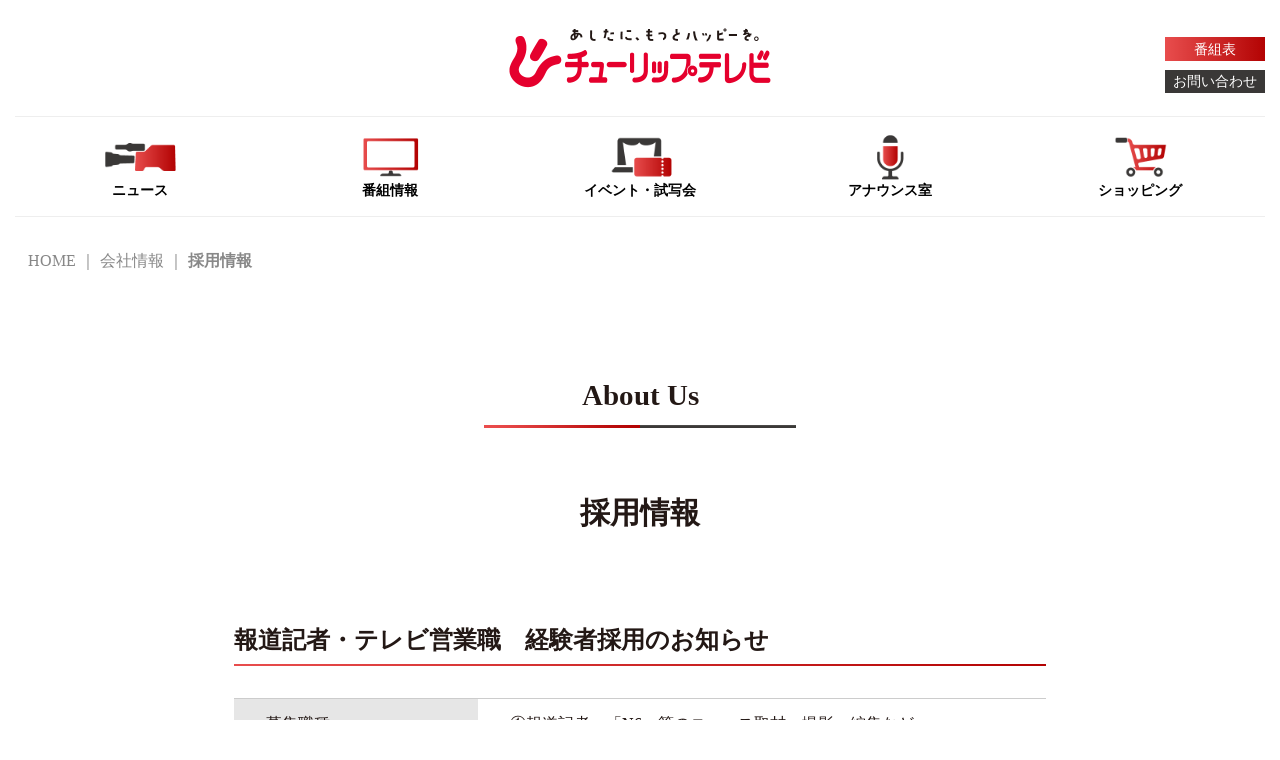

--- FILE ---
content_type: text/html; charset=UTF-8
request_url: https://www.tulip-tv.co.jp/company/recruit_information.html
body_size: 18337
content:
<!DOCTYPE html PUBLIC "-//W3C//DTD XHTML 1.0 Transitional//EN" "http://www.w3.org/TR/xhtml1/DTD/xhtml1-transitional.dtd">
<html xmlns="http://www.w3.org/1999/xhtml">
<head>
<meta http-equiv="Content-Type" content="text/html; charset=UTF-8" />
<meta http-equiv="Content-Language" content="ja">
<meta name="description" content="チューリップテレビの「会社情報｜採用情報」ページ。富山のTBS系列チューリップテレビが自分をもっと高めたい方を募集します。あしたに、もっとハッピーを。株式会社チューリップテレビの取材能力を駆使した、富山県内のニュース、イベントや試写会、様々なお店などの情報が満載です。">
<meta name="keywords" content="富山,ニュース,報道,テレビ,番組,イベント,試写会,TUT,TBS,チューリップ,放送,局,アナウンサー,情報">
<title>採用情報｜会社情報｜あしたに、もっとハッピーを。チューリップテレビ</title>
<meta name="viewport" content="width=device-width">
<link rel="icon" href="/favicon.ico">
<link type="text/css" rel="stylesheet" href="/css/ress.css" />
<link type="text/css" rel="stylesheet" href="/css/swiper.min.css">
<link type="text/css" rel="stylesheet" href="/css/tut_style.css" />

<script type="text/javascript" src="/js/modernizr-2.5.3.min.js"></script>
<script type="text/javascript" src="/js/smooth-scroll.js"></script>
<script type="text/javascript" src="/js/jquery.min.js"></script>
<script type="text/javascript" src="/js/common.js"></script>
</head>

<body>
<div id="wrapper_sec">

		<div class="container">
		<div class="content content_header">
						<div class="header_logo"><a href="/index.html"><img src="/img/header_logo.png" alt="チューリップテレビ" /></a></div>
						<div class="header_right_menu">
								<ul>
										<li class="red_gradation"><a href="/programs/timetable.html" class="">番組表</a></li>
										<li class="bkgray_gradation"><a href="/contact/index.html" class="">お問い合わせ</a></li>
								</ul>
						</div><!-- / .header_right_menu -->
						<div class="tut_gmenu">
								<ul>
									<li class=""><a href="https://newsdig.tbs.co.jp/list/tut" class="gmenu_news"><span>ニュース</span></a></li>
									<li class=""><a href="/programs/index.html" class="gmenu_program"><span>番組情報</span></a></li>
									<li class=""><a href="/events/index.html" class="gmenu_event"><span>イベント<br class="smp" />・試写会</span></a></li>
									<li class=""><a href="/announcers/index.html" class="gmenu_announcer"><span>アナウンス室</span></a></li>
									<li><a href="https://www.j-shopping.jp/tut/" target="_blank" class="gmenu_shopping" onclick="gtag('event', 'http://www.j-shopping.jp/tut/', {'event_category': 'outbound-click','event_label': 'grobal-menu-bottun'});"><span>ショッピング</span></a></li>
									<li class="smp "><a href="/programs/timetable.html" class="gmenu_tv-guide"><span class="smp">番組表</span></a></li>
								</ul>
						</div>
		</div><!-- / .content -->
	</div>
	

		<div class="container">
		<div class="content">
			<div class="breadcrumb">
			<ol>
				<li><a href="/index.html">HOME</a></li>
				<li><a href="/company/index.html">会社情報</a></li><li><strong>採用情報</strong></li>			</ol>
			</div>
		</div>
	</div>
	
	
	<div id="company_top_header" class="container">
			<div class="content">
	
					<h2>About Us</h2>
	
					<h3 class="title_h3">採用情報</h3>
			
			</div>
					
	</div><!-- / .container -->
		
		
	<div id="content_main" class="container">
	
		<div class="content">
			
				<div class="inner_content">
				<div>

					<h3>報道記者・テレビ営業職　経験者採用のお知らせ</h3>
			
					<p></p>
			
					<dl class="table_block">
		
							<dt>募集職種</dt>
						<dd>①報道記者：「N6」等のニュース取材・撮影・編集など<br />
②営業職：広告会社・スポンサーへのセールス・企画提案・顧客フォローなど<br />
※総合職正社員としての採用。将来的にはジョブローテーション・転勤の可能性あり。</dd>
							<dt>応募資格</dt>
						<dd>大卒以上。上記いずれかの業務経験のある方。<br />
未経験者の場合は28歳以下の方（若年層の長期キャリア形成を図るため）</dd>
							<dt>募集人員</dt>
						<dd>若干名</dd>
							<dt>入社年月日</dt>
						<dd>応相談</dd>
							<dt>雇用条件</dt>
						<dd>正社員</dd>
							<dt>待遇</dt>
						<dd>■基本給：経験・スキル・年齢を考慮の上、当社規定により決定します。<br />
■諸手当：技能、支社、住宅、家族、持家、単身赴任、時間外、休日、深夜、通勤手当<br />
■賞与：年２回（７月、１２月）<br />
■勤務地：初期配属は富山県内を予定しています<br />
■勤務時間：９：３０～１８：００（実働７．５時間）<br />
＊部署毎に、フレックスタイム・シフト制勤務あり<br />
■休日：年間休日124日（2024年度実績）、完全週休２日制、祝日、年末年始、夏季休暇 他<br />
■福利厚生：社会保険・労働保険完備、企業年金基金（DB・DC）制度あり、退職金制度あり、慶弔金・慶弔特別休暇等あり</dd>
							<dt>応募方法</dt>
						<dd>履歴書（顔写真貼付、連絡先、メールアドレス明記）および職務経歴書を下記応募先までお送りください。<br />
<font color=red>随時受付しています</font></dd>
							<dt>採用スケジュール（予定）</dt>
						<dd>・書類選考（一次選考）の結果を１～２週間程度でご連絡いたします。<br />
・その後面接へと進んでいただきます。</dd>
							<dt>応募宛先・問合せ先</dt>
						<dd>株式会社チューリップテレビ 社長室 採用担当係<br />
saiyou@tulip-tv.co.jp</dd>
						
					</dl>
			
				</div><!-- / #new_graduate -->
			</div><!-- / .inner_content -->
	
		</div><!-- / .content -->
	
	</div><!-- / #company_profile .container -->
	
	
		<div id="bottom_menu" class="container">
		
		<div class="content">

			<h3 class="title_h3">会社情報</h3>

			<!----><ul class="company_index_headline image_listmenu">
			
					<li><a href="/company/company_profile.html">
							<img src="/company/img/company_menu_01_profile.png" alt="会社概要" />
							<div class="news_title-lead">
									<h3>会社概要</h3>
									<!--<p class="list_menu_lead">会社概要、放送施設・支社、事業内容、および関連会社についてのご案内です。</p>-->
							</div>
					</a></li>
			
					<li><a href="/company/company_history.html">
							<img src="/company/img/company_menu_02_history.jpg" alt="沿革" />
							<div class="news_title-lead">
									<h3>沿革</h3>
									<!--<p class="list_menu_lead">ＪＮＮ系列としては全国27番目のネット局として、平成元年に設立されたチューリップテレビ。その今日までの歩みをご紹介します。</p>-->
							</div>
					</a></li>
			
					<li><a href="/company/balance_sheet.html">
							<img src="/company/img/company_menu_03_balancesheet.jpg" alt="公告" />
							<div class="news_title-lead">
									<h3>公告</h3>
									<!--<p class="list_menu_lead">「会社法」第440条第1項の定めに基づき、貸借対照表及び損益計算書を掲載しております。</p>-->
							</div>
					</a></li>
			
					<li><a href="/company/programs_council.html">
							<img src="/company/img/company_menu_04_council.jpg" alt="番組審議会" />
							<div class="news_title-lead">
									<h3>番組審議会</h3>
									<!--<p class="list_menu_lead">当社の放送、番組について、ご意見をうかがう「番組審議会」でのご意見を定期的にご紹介しています。</p>-->
							</div>
					</a></li>
			
					<li><a href="/company/relay_stations.html">
							<img src="/company/img/company_menu_05_relaystation.jpg" alt="中継局" />
							<div class="news_title-lead">
									<h3>中継局</h3>
									<!--<p class="list_menu_lead">チューリップテレビの送信所・中継局をご紹介します。</p>-->
							</div>
					</a></li>
			
					<!--<li><a href="/company/privercy_policy.html">
							<img src="/company/img/company_menu_03_privercy.jpg" alt="個人情報の取扱いについて" />
							<div class="news_title-lead">
									<h3>個人情報の取扱いについて</h3>
									<p class="list_menu_lead">チューリップテレビにおける個人情報の取り扱い・個人情報保護方針についてお知らせいたします。</p>
							</div>
					</a></li>-->
			
					<li><a href="/company/national_protection.html">
							<img src="/company/img/company_menu_07_protection.jpg" alt="国民保護業務計画について" />
							<div class="news_title-lead">
									<h3>国民保護業務計画について</h3>
									<!--<p class="list_menu_lead">指定地方公共機関として指定されている弊社の「国民保護に関する業務計画」をお知らせいたします。</p>-->
							</div>
					</a></li>
			
					<li><a href="/company/programs_classification.html">
							<img src="/company/img/company_menu_08_classification.jpg" alt="放送番組の種別の公表" />
							<div class="news_title-lead">
									<h3>放送番組の種別の公表</h3>
									<!--<p class="list_menu_lead">放送法の「放送番組の種別の公表制度」に基づいて、放送した番組がどのような種別で構成されていたかを、６ケ月ごとにホームページ上で公表します。</p>-->
							</div>
					</a></li>
			
					<li><a href="/company/recruit_information.html">
							<img src="/company/img/company_menu_09_recruit.jpg" alt="採用情報" />
							<div class="news_title-lead">
									<h3>採用情報</h3>
									<!--<p class="list_menu_lead">地域のために何ができるのか、地域から日本のために、世界のために何ができるのか。私たちと一緒に汗を流してくれる方を募集します。</p>-->
							</div>
					</a></li>
			
					<li><a href="/company/inhouse_tour.html">
							<img src="/company/img/company_menu_10_inhousetour.jpg" alt="社内見学" />
							<div class="news_title-lead">
									<h3>社内見学</h3>
									<!--<p class="list_menu_lead">社内見学ご希望の方はこちらをご確認下さい。</p>-->
							</div>
					</a></li>
			
					<li><a href="/company/programs_foryouth.html">
							<img src="/company/img/company_menu_11_foryouth.jpg" alt="青少年に見てもらいたい番組" />
							<div class="news_title-lead">
									<h3>青少年に見てもらいたい番組</h3>
									<!--<p class="list_menu_lead">チューリップテレビでは「青少年の知識や理解力を高め情操を豊かにする番組」をご用意しています。</p>-->
							</div>
					</a></li>
			
					<li><a href="/company/tulip-tv_character.html">
							<img src="/company/img/company_menu_12_character.jpg" alt="マスコットキャラクター「さきちゃん・さいたろうくん」" />
							<div class="news_title-lead">
									<h3>マスコットキャラクター「さきちゃん・さいたろうくん」</h3>
									<!--<p class="list_menu_lead">チューリップテレビのマスコットキャラクター「さきちゃん・さいたろうくん」のご紹介です。</p>-->
							</div>
					</a></li>
					
			</ul>
			
			
			<!--<div class="company_submenu_textmenu">
					<ul>
							<li><a href="/company/company_profile.html">会社概要</a></li>
							<li><a href="/company/company_history.html">沿革</a></li>
							<li><a href="/company/balance_sheet.html">決算公告</a></li>
							<li><a href="/company/programs_council.html">番組審議会</a></li>
							<li><a href="/company/relay_stations.html">中継局</a></li>
							<li><a href="/company/national_protection.html">国民保護業務計画について</a></li>
							<li><a href="/company/programs_classification.html">放送番組の種別の公表</a></li>
							<li><a href="/company/recruit_information.html">採用情報</a></li>
							<li><a href="/company/inhouse_tour.html">社内見学</a></li>
							<li><a href="/company/programs_foryouth.html">青少年に見てもらいたい番組</a></li>
					</ul>
			</div>-->


		</div><!-- / .content -->
	
	</div><!-- / #bottom_menu .container -->
	
		<div id="to_pagetop"><a href="#"><span class="pagetop_arrow">↑</span><br />Page Top</a></div><div id="footer">
	
	<div class="container">
	<div class="foooter_bottom_container content">
		<div class="footer_menu">
		
				<ul>
						<li><a href="https://newsdig.tbs.co.jp/list/tut">ニュース</a></li>
						<li><a href="/programs/index.html">番組情報</a></li>
						<li><a href="/events/index.html">イベント・試写会</a></li>
						<li><a href="/announcers/index.html">アナウンス室</a></li>
						<li><a href="http://www.j-shopping.jp/tut/" target="_blank" onclick="gtag('event', 'http://www.j-shopping.jp/tut/', {'event_category': 'outbound-click','event_label': 'footer-bottun'});">ショッピング</a></li>
						<li><a href="/weather_information/index.html">お天気情報</a></li>
						<li><a href="/information/index.html">お知らせ</a></li>
						<li><a href="/sns_list/index.html">公式SNSアカウント</a></li>
				</ul>
				
				<ul>
						<li><a href="/company/index.html">会社情報</a>
								<ul>
　								<li><a href="/company/company_profile.html">会社概要</a></li>
　								<li><a href="/company/company_history.html">沿革</a></li>
　								<li><a href="/company/balance_sheet.html">公告</a></li>
　								<li><a href="/company/programs_council.html">番組審議会</a></li>
　								<li><a href="/company/relay_stations.html">中継局</a></li>
　								<li><a href="/company/national_protection.html">国民保護業務計画について</a></li>
　								<li><a href="/company/programs_classification.html">放送番組の種別の公表</a></li>
　								<li><a href="/company/recruit_information.html">採用情報</a></li>
　								<li><a href="/company/inhouse_tour.html">社内見学</a></li>
　								<li><a href="/company/programs_foryouth.html">青少年に見てもらいたい番組</a></li>
　								<li><a href="/company/tulip-tv_character.html">マスコットキャラクター「さきちゃん・さいたろうくん」</a></li>
							</ul>
						</li>
      <li><a href="https://www.hokuriku-tulip.co.jp/" target="_blank" onclick="gtag('event', 'https://www.hokuriku-tulip.co.jp/', {'event_category': 'outbound-click','event_label': 'footer-bottun'});">北陸チューリップ</a></li>
				</ul>
		
				<ul>
						<li><a href="/privacy_treatment/index.html">個人情報の取り扱いについて</a></li>
						<li><a href="/viewingdata_treatment/index.html">視聴データの取扱いについて</a></li>
						<li><a href="/sitepolicy/index.html">サイトポリシー</a></li>
                                                <li><a href="/various/pricelist.html">放送料金表</a></li>
                                                <li><a href="/various/ikuboss.html">イクボス宣言</a></li>
                                                <li><a href="/various/compliance_charter.html">コンプライアンス憲章</a></li>
				</ul>
		
				<ul>
				                <li><a href="/various/app.html">チューリップテレビ公式アプリ<br>「チュプリ」</a></li>
                                 		<li><a href="/sdgs/index.html">チューリップテレビ×SDGs</a></li>
                                         	<li><a href="/happy_time/index.html">ハッピータイム</a></li>
						<li><a href="/blog_mitaino_collection/index.html">ミタイノコレクション</a></li>
						<li><a href="https://www.tulip-tv.co.jp/yuruyuru/" target="_blank" onclick="gtag('event', 'https://www.tulip-tv.co.jp/yuruyuru/', {'event_category': 'outbound-click','event_label': 'footer-bottun'});">柴田理恵認定！ゆるゆる富山遺産</a></li>
						<li><a href="/various/toyama_business.html">直撃！とやま流ビジネス戦略</a></li>
						<li><a href="/various/iine_toyama.html">いいねとやま</a></li>
						<!--<li><a href="https://www.happy-club.tv/" target="_blank" onclick="gtag('event', 'https://www.happy-club.tv/', {'event_category': 'outbound-click','event_label': 'footer-bottun'});">当たり付きCM</a></li>-->
						<li><a href="https://www.happy-club.tv/" target="_blank" onclick="gtag('event', 'https://www.happy-club.tv/', {'event_category': 'outbound-click','event_label': 'footer-bottun'});">ハッピーくらぶ</a></li>
						<li><a href="/blog_inhouse_tour/index.html">社内見学ブログ</a></li>
				        	<!--<li><a href="http://www.jojh.net/u18/" target="_blank" onclick="gtag('event', 'http://www.jojh.net/u18/', {'event_category': 'outbound-click','event_label': 'footer-bottun'});">高円宮杯U-18富山県サッカーリーグ</a></li>-->
						<li><a href="/ecchu_jintan/index.html">越中人譚プロジェクト</a></li>
				</ul>
		
				<ul>
						<li><a href="https://www.tbs.co.jp" target="_blank" onclick="gtag('event', 'https://www.tbs.co.jp', {'event_category': 'outbound-click','event_label': 'footer-bottun'});">TBS</a></li>
						<li><a href="https://www.tbs.co.jp/jnn/" target="_blank" onclick="gtag('event', 'https://www.tbs.co.jp/jnn/', {'event_category': 'outbound-click','event_label': 'footer-bottun'});">JNN各局</a></li>
				</ul>
		
				<ul class="smp">
						<li><a href="/contact/index.html" class="">チューリップテレビへのお問い合わせ</a></li>
				</ul>
				
		</div><!-- / .footer_menu -->
		
		<div class="footer_logo">
				<img src="/img/footer_logo_w.png" alt="チューリップテレビ" />
		</div>
			
	</div><!-- / .foooter_bottom_container -->	
	
	</div><!-- / .container -->
</div><!-- / #footer -->

<div id="footer_copy">Copyright c Tulip-tv inc.</div>
	
</div><!-- / #wrapper_top -->
	
</body>
</html>

--- FILE ---
content_type: text/css
request_url: https://www.tulip-tv.co.jp/css/tut_style.css
body_size: 147219
content:
@charset "UTF-8";

/* webフォント ローカル時 */
@font-face {
  font-family: "MotoyaAr04pMaruN";
  src: url("../font/mr3_arpH.woff") format('woff');
}

/* webフォント 外部リンク
@font-face {
  font-family: "MotoyaAr04pMaruN";
  src: url("//fonts.bangumi.org/motoya/mr3_arpH.woff") format('woff');
}
*/

@import url('https://fonts.googleapis.com/css?family=Noto+Sans+JP&display=swap');

body {
font-family:"Noto Sans JP", "ヒラギノ角ゴ Pro", "Hiragino Kaku Gothic Pro", "メイリオ", Meiryo, Osaka, "ＭＳ Ｐゴシック", "MS PGothic", "epg-gaiji";
}

body .top_program_pickup h3, 
.top_program_level1 h3, 
body .top_program_level2 h3, 
.top_now-onair_title, 
#program_detail h3.title_h3, 
.slider_movie_caption .caption_program_title, 
.breadcrumb li strong[data-title="番組タイトル"]  {
font-family:"MotoyaAr04pMaruN", "Noto Sans JP", "ヒラギノ角ゴ Pro", "Hiragino Kaku Gothic Pro", "メイリオ", Meiryo, Osaka, "ＭＳ Ｐゴシック", "MS PGothic", "epg-gaiji";
}

ul {
	padding: 0;
	margin: 0;
	list-style-type: none;
}

a {
	text-decoration:none;
}


body {
	font-size:16px;/* webフォント ローカル時 */
	line-height:1.5;/* webフォント ローカル時 */
	margin: 0;
	padding: 0;
	color: #231815;
	-webkit-text-size-adjust: 100%;
	min-width:1280px;/* iPad右切れハック */
}

.smp { display: none; }
.tut_gmenu li.smp { display: none; }
.footer_menu ul.smp { display: none; }

a {
	text-decoration:none;
	color:#b30303;
}

@media screen and (min-width: 1279px) {
a:hover 																{	color:#e84d4d; }
a:hover img 												{ opacity: 0.7; filter: alpha(opacity=70); -ms-filter: "alpha(opacity=70)"; }
.image_listmenu a:hover {	color:#e84d4d; }
}

.image_listmenu a {
	color:#000;
}

.footer_menu a[target="_blank"]:not(img){
	background: url(../img/outbound_link_blank.png) no-repeat right center;
	padding-right:1.4em;
}

a[href$=".pdf"]:after, a[href$=".docx"]:after, 
a[href$=".doc"]:after, a[href$=".xlsx"]:after, 
a[href$=".xls"]:after, a[href$=".ppt"]:after {
 content:" ";
 display:inline-block;
	padding:0.92em;
	padding:0.94em;/* 20210610 */
	margin:0.2em 0em -0.35em 0.1em;
}

a[href$=".pdf"]:after {
 background: url(../img/icon_pdf.png) no-repeat;
	background-size:100%;
}
a[href$=".docx"]:after, a[href$=".doc"]:after {
 background: url(../img/icon_word.png) no-repeat;
	background-size:100%;
}
a[href$=".xlsx"]:after, a[href$=".xls"]:after {
 background: url(../img/icon_xls.png) no-repeat;
	background-size:100%;
}
a[href$=".ppt"]:after {
 background: url(../img/icon_ppt.png) no-repeat;
	background-size:100%;
}

/* 20210610 トップページ pdfアイコン削除 */
.top_information_list a[href$=".pdf"]:after,
.top_information_list a[href$=".docx"]:after,
.top_information_list a[href$=".doc"]:after, 
.top_information_list a[href$=".xlsx"]:after, 
.top_information_list a[href$=".xls"]:after, 
.top_information_list a[href$=".ppt"]:after {
 background:none;
	padding:0;
}

#content_main {
	padding:0 0 4em 0;
}

#content_main .table_block dt	{
  width: 30%; 
}

#content_main .table_block dd {
  width: 70%;
}

.container {
	clear: both;
 width: 100%;
	margin: 0 auto;
/* overflow: hidden; 20211007 for IPG 番組表日付部固定用 */
}

/* 20211007 for IPG 番組表日付部固定用 */
.container:not([id="programs_timetable"]) {
	overflow: hidden;
}

.content {
	clear: both;
 width: 1250px;
	margin: 0 auto;
	overflow: hidden;
}

/* 20211007 for IPG 番組表日付部固定用 */
#programs_timetable .content {
	overflow: visible;
}

.inner_content {
	clear: both;
 width: 65%;
	overflow: hidden;
	margin: 0 auto 2em;
}

.container_gray {
	background-color:#eee;
}

h2 {
 position: relative;
	display: inline-block;
	width:100%;
	font-size:180%;
	text-align:center;
	
	background-image:url(../img/h2_line.png);
	background-repeat: no-repeat;
	background-position: center 2.6em;
	background-size:25%;
	
	padding:1.0em 0 0.5em 0;
	background-position: center bottom;
	line-height:1.3em;
 margin:2.6em 0 2.2em;
}
	
h2 span::before, 
h3 span::before {
	content:"\A" ;
	white-space: pre ;
}
	
h2 span {
	font-size:53%;
	font-weight:normal;
	line-height:100%;
	color:#666;
	
	display:none;
}

#top_news h2, 
#top_program h2, 
#top_event h2, 
#top_information h2 {
	margin: 2.6em auto 1.8em;
}
	
h3 {
	margin:0.3em 0 1.4em 0;
	font-size:150%;
	text-align:center;
}
	
h3 span {
	font-size:53%;
	font-weight:normal;
	line-height:130%;
}
	
h3.title_h3 {
	font-size:188%;
	text-align:center;
	margin:0em 0 2.6em 0;
}
	
h3.title_h3 span {
	font-size:53%;
	font-weight:normal;
	line-height:130%;
}

.image_listmenu h3 {
	clear:both;
	margin:0 0 0.5em 0;
	font-size:117%;
	text-align:left;
	line-height:130%;
}

.image_listmenu .swiper-slide h3 {
	padding:0 0.7em 0 0.3em;
}

.inner_content h3 {
 position: relative;
 line-height: 1.4;
	margin:0.4em 0 1.2em;
 padding:0;
	text-align:left;
}

.inner_content h3:after { 
	display:block;
 content:'';
 width: 100%;
 height: 2px;
	margin:0.3em 0 0 0;

	background: #e84d4d; /* Old browsers */
	background: -moz-linear-gradient(left, #e84d4d 0%, #b30303 100%); /* FF3.6-15 */
	background: -webkit-linear-gradient(left, #e84d4d 0%,#b30303 100%); /* Chrome10-25,Safari5.1-6 */
	background: linear-gradient(to right, #e84d4d 0%,#b30303 100%); /* W3C, IE10+, FF16+, Chrome26+, Opera12+, Safari7+ */
	filter: progid:DXImageTransform.Microsoft.gradient( startColorstr='#e84d4d', endColorstr='#b30303',GradientType=1 ); /* IE6-9 */
}

h4 {
	margin:0 0 1.4em 0;
	font-size:120%;
}

h4.written_date, h4.event_date, h4.onair_date {
	display:block;
	margin:-1em auto 4em;
	text-align:center;
	font-weight:normal;
	color:#888;
}

h4.written_date {
	font-size:100%;
}

h4.onair_date, h4.event_date {
	font-size:120%;
}

h4.written_date::after {
	content:"";
}

#content_main h3.title_h3 {
	margin:1.4em auto 2.6em;
}

p {
	margin-bottom:1.6em;
}

ul.ul_normal_list {
	list-style-type:disc;
	margin-left:1.2em;
}

ol.ol_normal_list {
	list-style-type:decimal;
	margin-left:1.2em;
}

ul.ul_normal_list li, 
ol.ol_normal_list li {
	margin-bottom:0.6em;
}

li ol {
	margin:-1.0em 0 0 0em;
	counter-reset: my-counter;
 list-style: none;
 padding: 0;
}

li ol li {
  line-height: 1.4em;
 	padding-left: 2.0em;
  position: relative;
}

li ol li:before {
  content: counter(my-counter);
  counter-increment: my-counter;
  border: 1px solid #000;
  border-radius: 50%;
  box-sizing: border-box;
  display: flex;
  justify-content: center;
  align-items: center;
  height: 1.3em;
  width: 1.3em;
  color: #000;
  font-size: 80%;
  position: absolute;
  top: 0.3em;
  left: 1.0em;
}

.overview_comment {
	clear: both;
 width: 56%;
	margin:-2.4em auto 1.6em;
	text-align:center;
	overflow: hidden;
}

#bottom_menu {
	background-color:#eee;
	padding:2em 0 3em 0;
}

#bottom_menu h2 {
	margin: 1.2em auto 0em;
}

#bottom_menu .overview_comment {
	margin:1.2em auto -0.8em;
}



/* フェードイン */

.fade_in {
    animation: fadeIn 0.4s ease 0s 1 normal;
    -webkit-animation: fadeIn 0.4s ease 0s 1 normal;
}

@keyframes fadeIn {
    0% {opacity: 0}
    100% {opacity: 1}
}

@-webkit-keyframes fadeIn {
    0% {opacity: 0}
    100% {opacity: 1}
}



/* 電話リンク */

@media (min-width: 751px) {
a[href*="tel:"] {
pointer-events: none;
cursor: default;
text-decoration: none;
color:#000;
}
}


/* 甚大災害時　災害情報ボタン */

#emergency_information a	{
	display:block;
	margin:1.5em 0 0;
	padding:1.5em 2em;
	text-align:center;
	font-weight:bold;
	background-color:#c00;
	font-size:150%;
	color:#fff;
}

#emergency_information a	span {
	font-size:200%;
}


@media screen and (min-width: 1279px) {
#emergency_information a:hover	{
	background-color: #f60;
}
}


/* 表 */

dl.table_block {
  display:flex;
		margin:2em 0 2em;
  flex-wrap: wrap;
  border-bottom: 1px solid #ccc;
}

.table_block dt	{
  background: #e6e6e6;
  padding: 0.8em 2em;
  box-sizing: border-box;
  border-top: 1px solid #ccc; 
}

.table_block dd {
  padding: 0.8em 2em;
  margin: 0;
  border-top: 1px solid #ccc; 
  background: #fff;
  box-sizing: border-box;
}

/*-----line table---------------------------*/

.line_table, 
.line_table_narrow  {
	table-layout: fixed;
	border-collapse: collapse;
	margin-bottom: 2em;
}

table.norap_td td {
	white-space: nowrap;
}

.line_table th, 
.line_table td,
.line_table_narrow th, 
.line_table_narrow td {
	border: solid 1px #ccc;
}

.line_table th, 
.line_table_narrow th {
	padding: 0.8em;
	background-color: #eee;
	text-align: center;
	font-weight:normal;
}

.left_th th {
	display:table-cell;
	text-align: left;
}

.line_table td {
	padding: 0.8em 1.8em;
}

.line_table_narrow td {
	padding: 0.8em 0.8em;
}

.line_table td.volume, 
.line_table_narrow td.volume {
	text-align: right;
	padding-right: 3em;
}

.line_table td img, 
.line_table_narrow td img {
	width: 100%;
}

.line_table td ul, 
.line_table_narrow td ul {
	margin-bottom:0;
}

.smp_scroll {
	display: block;
	width: 100%;
}

.smp_scroll td, 
.smp_scroll th {
	white-space: normal;
}

td.tdtext_left {
	text-align: left;
}

td.tdtext_center {
	text-align: center;
}

td.tdtext_right {
	text-align: right;
}

td.font_strong {
	font-weight:bold;
}

.tdtext_left td {
	text-align: left;
}

.table_layout_fixed {
	table-layout:fixed;
}


.w100 { width:100%; }
.w90 { width:90%; }
.w80 { width:80%; }
.w70 { width:70%; }
.w60 { width:60%; }
.w50 { width:50%; }
.w40 { width:40%; }
.w30 { width:30%; }
.w20 { width:20%; }
.w10 { width:10%; }


/* ヘッダー */

.content_header {
	display:block;
	overflow: hidden;
	height:217px;
	border-bottom: solid 1px #eee;
}

.header_logo {
	border-bottom: solid 1px #eee;
}

.header_logo img {
	display:block;
	width:270px;
	margin:28px auto;
}

.header_right_menu {
	position: relative;
	display:block;
	top:-88px;
	margin:0;
	float:right;
}

.header_right_menu li a {
	position: relative;
	display:block;
	width:100px;
	margin-top:0.6em;
	padding:0.1em;
	text-align:center;
	color:#fff;
	font-size:87.5%;
}

.red_gradation {
	background: #e84d4d; /* Old browsers */
	background: -moz-linear-gradient(left, #e84d4d 0%, #b30303 100%); /* FF3.6-15 */
	background: -webkit-linear-gradient(left, #e84d4d 0%,#b30303 100%); /* Chrome10-25,Safari5.1-6 */
	background: linear-gradient(to right, #e84d4d 0%,#b30303 100%); /* W3C, IE10+, FF16+, Chrome26+, Opera12+, Safari7+ */
	filter: progid:DXImageTransform.Microsoft.gradient( startColorstr='#e84d4d', endColorstr='#b30303',GradientType=1 ); /* IE6-9 */
}

.bkgray_gradation {
	background: #3a3837;
}


@media screen and (min-width: 1279px) {
.header_right_menu li.red_gradation:hover 			{	background:#e84d4d; }
.header_right_menu li.bkgray_gradation:hover {	background:#666361; }
}


.tut_gmenu {
	clear:both;
	position:absolute;
}

.tut_gmenu ul {
	display:block;
	width:100%;
	height:100px;
}

.tut_gmenu li {
	display:block;
	width:250px;
	height:100px;
	text-align:center;
	float:left;
}


@media screen and (min-width: 1279px) {
.tut_gmenu li:hover {
	background: #e84d4d; /* Old browsers */
	background: -moz-linear-gradient(left, #e84d4d 0%, #b30303 100%); /* FF3.6-15 */
	background: -webkit-linear-gradient(left, #e84d4d 0%,#b30303 100%); /* Chrome10-25,Safari5.1-6 */
	background: linear-gradient(to right, #e84d4d 0%,#b30303 100%); /* W3C, IE10+, FF16+, Chrome26+, Opera12+, Safari7+ */
	filter: progid:DXImageTransform.Microsoft.gradient( startColorstr='#e84d4d', endColorstr='#b30303',GradientType=1 ); /* IE6-9 */
}
}

.tut_gmenu li.selected {
	background: #e84d4d; /* Old browsers */
	background: -moz-linear-gradient(left, #e84d4d 0%, #b30303 100%); /* FF3.6-15 */
	background: -webkit-linear-gradient(left, #e84d4d 0%,#b30303 100%); /* Chrome10-25,Safari5.1-6 */
	background: linear-gradient(to right, #e84d4d 0%,#b30303 100%); /* W3C, IE10+, FF16+, Chrome26+, Opera12+, Safari7+ */
	filter: progid:DXImageTransform.Microsoft.gradient( startColorstr='#e84d4d', endColorstr='#b30303',GradientType=1 ); /* IE6-9 */
}

.tut_gmenu li a,
.tut_gmenu li.selected a	{
	position:absolute;
	display:block;
	width:250px;
	height:100px;
	background-size:30%;
	background-repeat: no-repeat;
	background-position: center 1em;
}

@media screen and (min-width: 1279px) {
.tut_gmenu li:hover a	{
	position:absolute;
	display:block;
	width:250px;
	height:100px;
	background-size:30%;
	background-repeat: no-repeat;
	background-position: center 1em;
}
}

.gmenu_news					 {	background:url(../img/gmenu_icon_news_normal.png); }
.gmenu_program		 {	background:url(../img/gmenu_icon_program_normal.png); }
.gmenu_event				 {	background:url(../img/gmenu_icon_event_normal.png); }
.gmenu_announcer {	background:url(../img/gmenu_icon_announcer_normal.png); }
.gmenu_shopping	 {	background:url(../img/gmenu_icon_shopping_normal.png); }

.selected	.gmenu_news										 {	background:url(../img/gmenu_icon_news_on.png); }
.selected	.gmenu_program				 {	background:url(../img/gmenu_icon_program_on.png); }
.selected	.gmenu_event								 {	background:url(../img/gmenu_icon_event_on.png); }
.selected .gmenu_announcer {	background:url(../img/gmenu_icon_announcer_on.png); }
.selected	.gmenu_shopping		 {	background:url(../img/gmenu_icon_shopping_on.png); }


@media screen and (min-width: 1279px) {
.gmenu_news:hover						{	background:url(../img/gmenu_icon_news_on.png); }
.gmenu_program:hover			{	background:url(../img/gmenu_icon_program_on.png); }
.gmenu_event:hover					{	background:url(../img/gmenu_icon_event_on.png); }
.gmenu_announcer:hover {	background:url(../img/gmenu_icon_announcer_on.png); }
.gmenu_shopping:hover		{	background:url(../img/gmenu_icon_shopping_on.png); }
}

.tut_gmenu li a span {
	display:block;
	margin-top:4.5em;
	font-size:87.5%;
	font-weight:bold;
}

.tut_gmenu li a span {
	color:#000;
}


@media screen and (min-width: 1279px) {
.tut_gmenu li:hover a span {
	color:#fff;
}
}

.tut_gmenu li.selected {
	background: #e84d4d; /* Old browsers */
	background: -moz-linear-gradient(left, #e84d4d 0%, #b30303 100%); /* FF3.6-15 */
	background: -webkit-linear-gradient(left, #e84d4d 0%,#b30303 100%); /* Chrome10-25,Safari5.1-6 */
	background: linear-gradient(to right, #e84d4d 0%,#b30303 100%); /* W3C, IE10+, FF16+, Chrome26+, Opera12+, Safari7+ */
	filter: progid:DXImageTransform.Microsoft.gradient( startColorstr='#e84d4d', endColorstr='#b30303',GradientType=1 ); /* IE6-9 */
}

.tut_gmenu li.selected a span {
	color:#fff;
}


/* ページの先頭へ */

#to_pagetop a {
	position: fixed;
	right: 1em;
	right: calc( calc( 100% - 1250px ) / 5);
	bottom:3vh;
	
	display:block;
	width:5.25rem;
	height:5.25rem;
	padding:2em 0 0;
	font-size:68%;
	line-height:2.0em;
	text-align:center;
 border-radius:50%;
	background-color:#4d4d4d;
	color:#fff;
	z-index:10;
}

#to_pagetop a span.pagetop_arrow {
	font-size:250%;
}


@media screen and (min-width: 1279px) {
#to_pagetop a:hover {
	background-color:#7c7c7c;
	border-bottom:none;
}
}


/* フッター */

#footer {
	clear:both;
	display:block;
	padding:3.5em 0;
	background-color:#3a3837;
	font-size:86%;
	color:#fff;
}

#footer a {
	color:#fff;
	text-decoration:none;
}


@media screen and (min-width: 1279px) {
#footer a:hover {
	text-decoration:none;
	border-bottom:solid 1px #fff;
}
}

.foooter_bottom_container {
	text-align:center;
}

.footer_menu {
	margin-bottom:3em;
	line-height:2em;
}

.footer_menu {
	overflow:hidden;
}

.footer_menu ul {
	display: block;
	width:24%;
	float:left;
	margin-left:1%;
}

.footer_menu ul:first-child {
	width:16%;
	margin-left:0%;
}

.footer_menu ul:nth-child(5n) {
	width:8%;
}

.footer_menu ul li {
	display: block;
	width:80%;
	margin:0 0 0.5em 1em;
	line-height:1.4em;
	text-align:left;
	text-indent:-1em;
}

.footer_menu ul li::before {
	content:"▶ ";
	font-size:80%;
	color:#ccc;
}

.footer_menu ul li ul{
	display: block;
	width:100%;
	margin:0em 0 0.5em 1.0em;
	float:none;
}

.footer_menu ul li ul li {
	display: block;
	width:100%;
	margin:-0.8em 0 -0.2em 0em;
	line-height:1.3em;
	list-style-type:disc;
	text-indent:-1em;
}

.footer_menu ul li ul li::before {
	content:"・  ";
	font-size:80%;
	color:#ccc;
}


/* フッター　ロゴ */

.footer_logo img {
	width:260px;
	margin-bottom:0em;
}

.footer_logo p {
	margin-bottom:0;
	font-size:120%;
	color:#fff;
}

.footer_logo p.bottom_supplement {
	font-size:78%;
	margin:-2em 0 2em 0;
	font-weight:normal;
}

/* フッター　コピーライト */

#footer_copy {
	height:2em;
	line-height:1.8em;
	text-align:center;
	color:#fff;
	background: #b30303; /* Old browsers */
	background: -moz-linear-gradient(top, #b30303 0%, #e84d4d 100%); /* FF3.6-15 */
	background: -webkit-linear-gradient(top, #b30303 0%,#e84d4d 100%); /* Chrome10-25,Safari5.1-6 */
	background: linear-gradient(to bottom, #b30303 0%,#e84d4d 100%); /* W3C, IE10+, FF16+, Chrome26+, Opera12+, Safari7+ */
	filter: progid:DXImageTransform.Microsoft.gradient( startColorstr='#b30303', endColorstr='#e84d4d',GradientType=0 ); /* IE6-9 */
}


/* ----------------------パンくず エリア---------------------- */

.breadcrumb           { padding-left: 0.8em; }
.breadcrumb ol        { width: 100%; margin: 2em auto 0; }
.breadcrumb ol li {
	/* liを横並び＆ブレットを消す */
	display: inline;
	list-style-type: none;
}

.breadcrumb ol li a, 
.breadcrumb ol li strong {
	color:#888;
}


@media screen and (min-width: 1279px) {
.breadcrumb ol li a:hover {
	color:#eb4d4d;
}
}

.breadcrumb ol li:before {
        /* liの前に記号追加 */
        content: " ｜ ";
	color:#888;
}

.breadcrumb ol li:first-child:before {
        /* 最初のliだけcontentを消す */
        content:"";
}


/* Top Page */



/* Top スライダー */

	.top_header_slider {
			margin-bottom: 2em;
		}	
		
	.swiper-container{
			text-align: center;
		}
		
	.top_header_slider .swiper-slide img {
			max-width: 100%;
			height: auto;
		}
		
		.top_header_slider {
			padding-bottom:2em;
		}
	
	.top_header_slider .swiper-slide {
  position: relative;
		overflow: hidden;
  width:calc(( 100vw - 10px) / 2);/* トリミングしたい枠の幅 */
  height:calc(( 100vw - 10px) * 0.3103);/* トリミングしたい枠の高さ */
	}
	
	.top_header_slider .swiper-slide img {
		position: absolute;
		width:calc(( 100vw - 10px) / 2);/* トリミングしたい枠の幅 */
  height:calc(( 100vw - 10px) * 0.3103);/* トリミングしたい枠の高さ */
		object-fit: cover;
  top: 50%;
  left: 50%;
  -webkit-transform: translate(-50%, -50%);
  -ms-transform: translate(-50%, -50%);
  transform: translate(-50%, -50%);
	}
	
	.top_header_slider .swiper-slide video {
		position: absolute;
		width:calc(( 100vw - 10px) / 2);/* トリミングしたい枠の幅 */
  height:calc(( 100vw - 10px) * 0.3103);/* トリミングしたい枠の高さ */
		object-fit: cover;
  top: 50%;
  left: 50%;
  -webkit-transform: translate(-50%, -50%);
  -ms-transform: translate(-50%, -50%);
  transform: translate(-50%, -50%);
	}
	
	.top_header_slider .swiper-slide .video_mp4 video {
		position: absolute;
		width:calc(( 100vw - 10px) / 2);/* トリミングしたい枠の幅 */
  height:calc(( 100vw - 10px) * 0.3103);/* トリミングしたい枠の高さ */
		object-fit: contain;
  top: 48%;
  left: 50%;
  -webkit-transform: translate(-50%, -50%);
  -ms-transform: translate(-50%, -50%);
  transform: translate(-50%, -50%);
	}
	
video::-internal-media-controls-download-button {
    display:none;
}

video::-webkit-media-controls-enclosure {
    overflow:hidden;
}

video::-webkit-media-controls-panel {
    width: calc(100% + 30px); /* Adjust as needed */
}


.top_header_slider .swiper-slide a.youtube:after {	/* 動画再生アイコン表示 */
width:100%;
height:100%;
content:'';
display:block;
position:absolute;
left:90%;
top:90%;
background:url(../img/tophead_slide_play.svg) no-repeat;
z-index:10;
left:calc( 50% - 3vw );
top:calc( 50% - 3.4vw );
background-size:12%;
}
	
.top_header_slider .swiper-slide .video_mp4:after {	/* 動画再生アイコン表示 */
width:100%;
height:20%;
content:'';
display:block;
position:absolute;
background:url(../img/tophead_slide_video.svg) no-repeat;
background-size:400%;
z-index:10;
left:0;
top:0%;
background-size:100%;
}
	

/* Top 今日の情報 */

.top_today {
	background-color:#ff899e;
}

.content_top_today {
	padding:1.6em 2em 1.6em 2em;
}

.top_today_date {
	display:block;
	color:#fff;
	text-align:center;
	line-height:1.6em;
	float:left;
	margin:0.2em 0.8em 0 0;
}

.now_onair {
	margin:-0.4em 0 0 0;
}

.now_onair h3 span {
	font-size:100%;
}

.now_onair h3 span::before {
	content:" " ;
	white-space: pre ;
}

.now_onair p {
	margin:1em 0 -0.4em 0;
	line-height:1em;
}

.now_onair p a {
	font-size:100%;
	color:#fff;
}


@media screen and (min-width: 1279px) {
.now_onair p a:hover {
	text-decoration:underline;
}
}

.top_today_date p {
	margin-bottom:0;
}

.top_today_date h3 {
	margin:0.3em 0 0 0;
	font-size:140%;
}

.top_today_month {
	display:inline-block;
	font-size:88%;
}

.top_today_day {
	display:inline-block;
	font-size:100%;
}

.top_today_day span {
	font-size:220%;
	font-weight:bold;
}

.top_today_week {
	display:inline-block;
	font-size:100%;
}


/* Top 現在放送中の番組 */

.top_today_now-onair {
	display:block;
	padding:0.5em 2.6em 0.5em 2.6em;
	background-color:#fff;
	float:left;
	height:6em;
}

.top_today_now-onair li {
	margin:0 0 0 2em;
	width:14em;
	display:block;
	float:left;
}

.top_today_now-onair li:first-child {
	margin:0 0 0 0;
}

.top_today_now-onair li:first-child .top_now-onair_time::after {
	display:inline-block;
	content:'Now On Air';
	margin:0 0 0 1em;
	padding:0.3em 0.8em 0.3em;
	position:relative;
	top:-0.3em;
	font-size:60%;
	line-height:1em;
	border-radius:3px;	
	
	color:#fff;
	background: #b30303; /* Old browsers */
	background: -moz-linear-gradient(top, #b30303 0%, #e84d4d 100%); /* FF3.6-15 */
	background: -webkit-linear-gradient(top, #b30303 0%,#e84d4d 100%); /* Chrome10-25,Safari5.1-6 */
	background: linear-gradient(to bottom, #b30303 0%,#e84d4d 100%); /* W3C, IE10+, FF16+, Chrome26+, Opera12+, Safari7+ */
	filter: progid:DXImageTransform.Microsoft.gradient( startColorstr='#b30303', endColorstr='#e84d4d',GradientType=0 ); /* IE6-9 */
}

.top_now-onair_program a {
	color:#4d4d4d;
}

.top_now-onair_program a .top_now-onair_title {
	text-decoration:underline;
	height:3.0em;
	overflow:hidden;
	
	position:relative;
	top:0.2em;
    display: -webkit-box;
    -webkit-box-orient: vertical;
    -webkit-line-clamp: 2;
}


@media screen and (min-width: 1279px) {
.top_now-onair_program a:hover 																					{	color:#eb4d4d; }
.top_now-onair_program a:hover .top_now-onair_title {	text-decoration:underline; }
}

.top_now-onair_time, .top_now-onair_title {
	display:block;
}

/* Top 現在放送中の番組 右の仕切り線 */

.top_today_now-onair::after {
  content: '';
  bottom: 2.3em;/*線の上下位置*/
  width: 1px;/*線の長さ*/
  height: 6em;/*線の太さ*/
  background-color: #fff;/*線の色*/
  border-radius: 0px;/*線の丸み*/

  display: block;
  position: relative;
  top: -0.5em;/*線の上下位置*/
  left: 109%;
  -webkit-transform: translateX(110%);
  transform: translateX(110%);/*位置調整*/
}

/* Top 天気予報 */

.top_today_weather {
	display:block;
	margin:-0.1em 0 0 3.0em;
	padding:0 0 0 0em;
	color:#fff;
	text-align:center;
	line-height:1em;
	float:left;
	width:10%;
}

.top_today_weather h3 {
	margin:0;
	font-size:100%;
}

.top_today_weather a p {
	margin-bottom:0;
}

.top_today_weather a p {
	font-size:88%;
	color:#fff;
}


@media screen and (min-width: 1279px) {
.top_today_weather a:hover p {
	text-decoration:underline;
}
}

.top_today_weather img {
	display:block;
	margin:0.5em auto 0.3em;
	width:100%;
	height:55px;
}


/* Top リストページへボタン */

.goto_listmenu {
	display:block;
	margin:3em 0 4.5em 0;
}

.goto_listmenu a {
 position: relative;
	display:block;
	width:290px;
	margin:0 auto;
	padding:1.5em 0.5em;
	color:#fff;
	font-weight:bold;
	text-align:center;
	
	background: #e84d4d; /* Old browsers */
	background: -moz-linear-gradient(left, #e84d4d 0%, #b30303 100%); /* FF3.6-15 */
	background: -webkit-linear-gradient(left, #e84d4d 0%,#b30303 100%); /* Chrome10-25,Safari5.1-6 */
	background: linear-gradient(to right, #e84d4d 0%,#b30303 100%); /* W3C, IE10+, FF16+, Chrome26+, Opera12+, Safari7+ */
	filter: progid:DXImageTransform.Microsoft.gradient( startColorstr='#e84d4d', endColorstr='#b30303',GradientType=1 ); /* IE6-9 */
}

.goto_listmenu a::before {
	content: '';
 width: 8px;
 height: 8px;
 border: 0px;
 border-top: solid 2px #fff;
 border-right: solid 2px #fff;
 -ms-transform: rotate(45deg);
 -webkit-transform: rotate(45deg);
 transform: rotate(45deg);
 position: absolute;
 top: 50%;
 left: 90%;
 margin-top: -3px;
}


@media screen and (min-width: 1279px) {
.goto_listmenu a:hover {
	background: #e84d4d;
}
}


/* Top ニュース */

.top_news_headline {
	display:block;
	margin-bottom:1.5em;
	overflow:hidden;
}

.top_news_headline img {
	width:100%;
	margin-bottom:0.8em;
}

.top_news_headline li {
	display:block;
	width:293px;
	margin:0 0 1.4em 22px;
	float:left;
	overflow:hidden;
}

.top_news_headline li h3 {
	position:relative;
	top:0.5em;
    display: -webkit-box;
    -webkit-box-orient: vertical;
    -webkit-line-clamp: 2;
	overflow:hidden;
	
	padding-bottom:0.3em;
	max-height:2.6em;
}

.list_menu_category {
	display:block;
	width:9.6em;
	font-size:60%;
	margin:0 0.6em 0 0;
	padding:0em 0.3em 0.1em 0.3em;
	border:solid 1px;
	text-align:center;
	color:#fff;
	border-radius:2px;
	vertical-align:top;
	float:left;
}

.tvguide_menu_category {
	display:block;
	width:15.6em;
	font-size:60%;
	margin:0.8em 0 0 0;
	padding:0em 0.3em 0.1em 0.3em;
	border:solid 1px;
	text-align:center;
	color:#fff;
	border-radius:2px;
	vertical-align:top;
	float:left;
}

.category_sports			 { background-color:#c1272d;}
.category_politics	 { background-color:#924700;}
.category_economics { background-color:#2774c1;}
.category_society		 { background-color:#009245;}
.category_area 					{ background-color:#e07221;}

.category_event			 	{ background-color:#c1272d;}
.category_concert 		{ background-color:#e07221;}


.category_sports			 { color:#c1272d; border-color:#c1272d; background-color:transparent; }
.category_politics	 { color:#924700; border-color:#924700; background-color:transparent; }
.category_economics { color:#2774c1; border-color:#2774c1; background-color:transparent; }
.category_society		 { color:#009245; border-color:#009245; background-color:transparent; }
.category_area 					{ color:#e07221; border-color:#e07221; background-color:transparent; }

.category_drama			 	{ color:#c1272d; border-color:#c1272d; background-color:transparent; }
.category_variety 		{ color:#e07221; border-color:#e07221; background-color:transparent; }
.category_life			 		{ color:#2774c1; border-color:#2774c1; background-color:transparent; }
.category_news			 		{ color:#009245; border-color:#009245; background-color:transparent; }
.category_other				 { color:#924700; border-color:#924700; background-color:transparent; }

.category_event			 	{ color:#c1272d; border-color:#c1272d; background-color:transparent; }
.category_concert 		{ color:#e07221; border-color:#e07221; background-color:transparent; }
.category_movie		 		{ color:#2774c1; border-color:#2774c1; background-color:transparent; }
.category_art				 		{ color:#924700; border-color:#924700; background-color:transparent; }
.category_theater 		{ color:#009245; border-color:#009245; background-color:transparent; }



.category_jnndig	{ color:#313540; border-color:#b4b4b4; background-color:transparent; } /* 20220405 for DIG */
.category_jnndig	{ display:none; } /* 20220418 for DIG */
.top_news_headline li h3 { top:0.2em; } /* 20220418 for DIG */
.top_news_headline .news_title-lead .news_release_date { margin-top:-0.2em; } /* 20220418 for DIG */



.top_news_headline .news_release_date {
	display:block;
	margin:0em auto 1em;
	font-weight:normal;
	font-size:88%;
	color:#888;
}

.top_news_headline .list_menu_lead {
	display:none;
}

.top_news_headline li:first-child {
	display:block;
	width:613px;
	margin:0;
}

.top_news_headline li:first-child .list_menu_lead {
	display:block;
    display: -webkit-box;
    -webkit-box-orient: vertical;
    -webkit-line-clamp: 5;
				margin-bottom:0;
				margin-top:1.2em;
	overflow:hidden;
}

.top_news_headline li:nth-child(2),
.top_news_headline li:nth-child(3) {
	overflow:hidden;
	height:17.5em;
}


/* Top 番組紹介 */

#top_program {
	background-color:#eee;
}

.top_program_pickup {
	display:block;
	margin-bottom:1.5em;
	overflow:hidden;
}

.top_program_pickup li {
	display:block;
	width:400px;
	margin:0 0 2em 14px;
	float:left;
	overflow:hidden;
}

.top_program_pickup img {
	width:100%;
	margin-bottom:1.2em;
}

.top_program_pickup li:first-child {
	margin:0 0 2em 10px;
}


/* Top 番組紹介 チューリップテレビ　トリミング　*/

	.top_program_pickup {
		display:block;
    height: calc( 260px + 9.4em );/* トリミングしたい枠の高さ */
				margin:0 auto 6em;
		}

	.top_program_pickup li {
    overflow: hidden;
    width: 400px;/* トリミングしたい枠の幅 */
    height: calc( 260px + 18.8em );/* トリミングしたい枠の高さ */
				top:-9.4em;/* 足した高さの半分 */
    position: relative;
		}
		
		.top_program_pickup img {
		position: absolute;
  width: 400px;/* トリミングしたい枠の幅 */
  top: 50%;
  left: 50%;
  -webkit-transform: translate(-50%, -50%);
  -ms-transform: translate(-50%, -50%);
  transform: translate(-50%, -50%);
		
  height: 267px;/* トリミングしたい枠の高さ */
		object-fit: contain;
		background-color:#fff;
		}

.tut_programs-list_outline {
 position: relative;
	display:block;
	top:calc(260px + 9.4em + 0.8em);/* 足した高さの半分 + マージン　*/
}

.tut_programs-list_outline h3 {
	position:relative;
	max-height:2.6em;
	overflow:hidden;
	top:0.2em;
    display: -webkit-box;
    -webkit-box-orient: vertical;
    -webkit-line-clamp: 2;
			margin-bottom:0.5em;
}

.top_program_pickup .list_menu_lead {
	font-size:90%;
	position:relative;
	overflow:hidden;
    display: -webkit-box;
    -webkit-box-orient: vertical;
    -webkit-line-clamp: 2;
	margin-bottom:0.3em;
	
	font-size:96%;
	padding:0 0.8em 0 0;
}

.list_menu_additional-information {
	font-size:90%;
	
			margin-bottom:1em;
			font-weight: normal;
   color: #666;
}



/* Top 番組紹介 スライダー*/


.swiper_program_container {
	display:block;
	width:100%;
	margin-bottom:2em;
}

.top_program_level1, 
.top_program_level2 {
	display:block;
	width:1230px;
	height:calc(168px + 5.4em);
}

.top_program_level1 {
	margin-bottom:1.8em;
}

.top_program_level2 {
	margin-bottom:3.8em;
}			

.top_program_level1 img, 
.top_program_level2 img {
	width:100%;
	margin-bottom:0.8em;
}

.top_program_level2 li h3 {
	position:relative;
	top:0.2em;
    display: -webkit-box;
    -webkit-box-orient: vertical;
    -webkit-line-clamp: 2;
				margin-bottom:1em;
				overflow:hidden;
}




/* 番組紹介スライダー　静止画トリミング */

 .top_program_level1 {
		display:block;
	 margin: -2.6em auto 3.8em;
		height:auto;
		padding:0;
		}	
		
	.top_program_level1 .swiper-wrapper {
		top:0em;
		}

	.top_program_level1 .swiper-slide {
		display:block;
  position: relative;
  width: 1230px;
		height:calc(200px + 4.0em);
	top:-1.9em;
		}
		
		.top_program_level1 img {
		position: absolute;
  width: 300px;/* トリミングしたい枠の幅 */
  height: 200px;/* トリミングしたい枠の高さ */
		object-fit: contain;
		background-color:#fff;
  top: 50%;
  left: 50%;
  -webkit-transform: translate(-50%, -50%);
  -ms-transform: translate(-50%, -50%);
  transform: translate(-50%, -50%);
		}

.top_program_level1 li h3 {
	position:relative;
	top:calc( 200px + 2.5em );
 height: 2em;/* トリミングしたい枠の高さ */
    display: -webkit-box;
    -webkit-box-orient: vertical;
    -webkit-line-clamp: 2;
}



/* swiper */

/* 前ページ、次ページボタン共通のスタイル */

.top_header_slider .swiper-button-prev,
.top_header_slider .swiper-button-next,
.programs_header_slider .swiper-button-prev,
.programs_header_slider .swiper-button-next,
.announcers_profile_slider .swiper-button-prev,
.announcers_profile_slider .swiper-button-next,
.events_header_poster .swiper-button-prev,
.events_header_poster .swiper-button-next {
	display:none;
}

/* 前ページ、次ページボタン共通のスタイル */
.swiper-button-prev,
.swiper-button-next {
	width: 32px; /* ボタンの幅 */
	height: 32px; /* ボタンの高さ */
	background-size: 32px 32px; /* 背景画像としてのサイズ（＝表示したい画像サイズ） */
	margin-top: calc(-26px - 2em); /* 縦中央配置用：ボタンの高さの半分のネガティブマージン（top:50%がすでに設定されている） */
}

/* 静止画 */
/* 次ページボタンのスタイル */
.swiper-button-next {
	position:relative;
	background-image: url(../img/swiper_button_next.png);
	background-image: url(../img/swiper_button_next.svg);
	top:-158px;
	left:1218px;
}

/* 前ページボタンのスタイル */
.swiper-button-prev {
	position:relative;
	background-image: url(../img/swiper_button_prev.png);
	background-image: url(../img/swiper_button_prev.svg);
	top:-182px;
	left:0;
}

/* 動画 */
/* 次ページボタンのスタイル */
.swiper-button-next03 {
	position:relative;
	background-image: url(../img/swiper_button_next.png);
	background-image: url(../img/swiper_button_next.svg);
	top:-141px;
	left:1218px;
}

/* 前ページボタンのスタイル */
.swiper-button-prev03 {
	position:relative;
	background-image: url(../img/swiper_button_prev.png);
	background-image: url(../img/swiper_button_prev.svg);
	top:-165px;
	left:0;
	
}



/* 動画画像トリミング */


 .top_program_level2 {
		display:block;
		height:auto;
		padding:0;
	 margin: 2em auto 3.8em;
		}	
		
	.top_program_level2 .swiper-wrapper {
		top:0em;
		}

	.top_program_level2 .swiper-slide {
		display:block;
  position: relative;
  width: 1230px;
		height:calc(168px + 4.0em);
	top:-1.9em;
		}
		
		.top_program_level2 img {	
		position: absolute;
  width: 300px;/* トリミングしたい枠の幅 */
  height: 168px;/* トリミングしたい枠の高さ */
		object-fit: cover;
  top: 50%;
  left: 50%;
  -webkit-transform: translate(-50%, -50%);
  -ms-transform: translate(-50%, -50%);
  transform: translate(-50%, -50%);
		}

.top_program_level2 li h3 {
	position:relative;
	top:calc( 168px + 2.5em );
 height: 2.6em;/* トリミングしたい枠の高さ */
    display: -webkit-box;
    -webkit-box-orient: vertical;
    -webkit-line-clamp: 2;
}


/* 動画再生アイコン表示 */

.slide_movie a:after {
width:100%;
height:100%;
content:'';
display:block;
position:absolute;
top:76%;
left:42%;
top:calc( 58% - 2.6em );
background:url(../img/slide_play.png) no-repeat;
background-size:15%;
}


/* Top イベント紹介 2 */

.top_event_list {
	display:block;
	margin-bottom:1.5em;
	overflow:hidden;
}

.top_event_list li {
	display:block;
	width:400px;
	height:264px;
	margin:0 0 2em 14px;
	float:left;
	overflow:hidden;
}

.top_event_list li {
	box-shadow:68px 70px 26px -80px #666;
	box-shadow:70px 70px 30px -80px #666;
}

.top_event_list li:first-child {
	margin:0 0 2em 0;
}

.top_event_list li:nth-child(3n+1) {
	margin:0 0 2em 0;
}

.event-list-triming {
	position: relative;
	width: 187px;
	float:left;
	overflow: hidden;
	margin-right: 0.6em;
	background-color: #eee;
}

.event-list-triming { height: 264px; }

.event-list-triming img {
	position: relative;
width:auto;
height:auto;
max-width:187px;
max-height:264px;
	top: 50%;
  -webkit-transform: translateY(-50%);
  -ms-transform: translateY(-50%);
  transform: translateY(-50%);
  *top: 0%; /* ie7 */
}

.event-list_outline {
display: block;
width:200px;
float:right;
}

.event-list_outline {
	line-height:130%;
}

.event-list_outline .events_outline_period {
	margin-bottom:0.6em;
	color:#888;
}
.event-list_outline h3 {
	margin-top:0em;
}



/* Top お知らせ */

#top_information {
	background-color:#eee;
}

.top_information_wrapper {
  display: -webkit-box;
  display: -ms-flexbox;
	display:flex;
}

.top_information_list {
	display:block;
	width:50%;
	overflow:hidden;
	margin-bottom:1.5em;
}

.top_information_list a {
	color:#000;
	display:block;
	width:100%;
}


@media screen and (min-width: 1279px) {
.top_information_list a:hover {
	color:#e84d4d;
}
}

.information_date {
float: left;
width: 7.5em;
padding: 10px;
}

.information_detail {
margin-left: 8.0em;
padding: 10px;
width:auto;
}

.top_information_list a dd.information_detail {
 max-width:calc(100% - 8.5em);
}

.top_information_list a dt.information_date {
	position:absolute;
	display:block;
}
.top_information_list a dd.information_detail {
	display:inline-block;
	padding-right:1.0em;
}
.top_information_list a[target="_blank"] dd.information_detail {
	background: url(../img/outbound_link_gray.png) no-repeat right 0em top 0.7em;
	left:0;
}

.top_sns_list {
  display: -webkit-box;
  display: -ms-flexbox;
  display: flex;
  		-webkit-box-pack: center;
     -ms-flex-pack: center;
  justify-content: center;
  		-webkit-box-align: center;
     -ms-flex-align: center;
  align-items: center;
}

.top_sns_list ul {
		display:block;
		margin:-3em 0 3em 40px;
}

.top_sns_list li {
	display:inline-block;
	height:45px;
	margin-left:76px;
}

.top_sns_list li img {
	height:100%;
}



/* Top バナー */

#top_banner {
	padding:4.5em 0 0.5em 0;
	
	padding:4.5em 0 5.5em 0; /* 20231101 GoogleAdsenceを非表示 */
}

.top_banner_own, 
.top_banner_sponsored {
	display:block;
	margin-top:1em;
	text-align:center;
}

.top_banner_own img, 
.top_banner_sponsored img, 
.top_banner_google img {
	width:100%;
}

.top_banner_own li {
	display:inline-block;
	width:300px;
	margin:0.5em 0 0 0.6em;
	background-color:#aaa;
	border:solid 1px #ccc;
}
.top_banner_own li:nth-child(4n+1) {
	margin:0.5em 0 0 0;
}

.top_banner_sponsored li {
	display:inline-block;
	width:240px;
	background-color:#aaa;
	margin:0.5em 0 0 0.4em;
}

.top_banner_sponsored li:nth-child(5n+1) {
	margin:0.5em 0 0 0;
}

#google_banner {
	padding:1.5em 0 4.5em 0;
	
	display:none; /* 20231101 GoogleAdsenceを非表示 */
}

.top_banner_google {
	display:block;
	width:970px;
	margin:3em auto 0;
x	background-color:#a0a;
}

.top_banner_google img {
	width:100%;
}


/* sec バナー */

#sec_banner {
	padding:4em 0 4em 0;
	text-align:center;
	
	display:none; /* 20231101 GoogleAdsenceを非表示 */
}

#sec_banner #sec_banner_no_google {
	padding:0 0 3.5em 0;
}

#sec_banner #google_banner {
	padding:0 0 0 0;
}

.sec_banner_own, .sec_banner_sponsored {
	display:block;
	margin:1em auto 0em;
	text-align:center;
}

.sec_banner_own img, .sec_banner_sponsored img {
	width:100%;
}

.sec_banner_own li {
	display:inline-block;
	width:300px;
	margin:0.5em 0 0 0.6em;
	background-color:#aaa;
	border:solid 1px #ccc;
}
.sec_banner_own li:nth-child(4n+1) {
	margin:0.5em 0 0 0;
}

.sec_banner_sponsored li {
	display:inline-block;
	width:240px;
	background-color:#aaa;
	margin:0.5em 0 0 0.4em;
}
.sec_banner_sponsored li:nth-child(5n+1) {
	margin:0.5em 0 0 0;
}


#sec_banner_google {
	padding:1.5em 0 4.5em 0;
	padding:1.5em 0 1.3em 0;
}

.sec_google_banner {
	display:block;
	width:970px;
	margin:0 auto 0;
x	background-color:#a0a;
}

.sec_google_banner img {
	width:100%;
}

/* フッターエリア バナー */
/*
#toppage_footer_banner {
	display:none;
}

.footerarea_banner_own {
	display:block;
	margin-top:3em;
	text-align:center;
}

.footerarea_banner_own img {
	width:100%;
}

.footerarea_banner_own li {
	display:inline-block;
	width:300px;
x	height:80px;
	margin:0.5em 0 0 0.6em;
	background-color:#aaa;
	border:solid 1px #ccc;
}
.footerarea_banner_own li:nth-child(4n+1) {
	margin:0.5em 0 0 0;
}
*/

/* 関連番組 バナー */

#related_program_banner ul {
	display:block;
	margin:0 0 4em 0;
	overflow:hidden;
	text-align:center;
}


/* 災害情報 */

/* トップ災害情報　タイトルエリア　 */

#top_emargency {
	padding:0 0 4em 0;
}

#top_emargency .inner_content h3 {
	margin:0.4em 0 0.8em;
}

.top_emergency_title {
	display:block;
	margin:1.5em auto 2em;
	padding:0.2em 0 0.2em;
	text-align:center;
	background-color:#c00;
	overflow:hidden;
}

.top_emergency_title h2 {
	margin:1.5em auto 0em;
	padding:0;
	line-height:1em;
	font-size:500%;
	font-weight:bold;
	color:#fff;
	background-image:none;
}

.top_emergency_title p {
	margin:0.3em auto 5em;
	font-size:150%;
	color:#fff;
}


/* 災害情報　YouTubeライブ埋め込み */

.emargency_movie_information {
	display:block;
 width: 100%;
	margin-bottom:4em;
	overflow:hidden;
}

.emargency_movie_information div {
     position: relative;
     padding-bottom: 56.25%; /*アスペクト比 16:9の場合の縦幅*/
     height: 0;
     overflow: hidden;
}

.emargency_movie_information div iframe {
     position: absolute;
     top: 0;
     left: 0;
     width: 100%;
     height: 100%;
}

/* 災害情報　画像埋め込み */

.emargency_image_information {
	clear:both;
	display:block;
	font-size:88%;
	color:#888;
	text-align:center;
	overflow:hidden;
	margin:1em 0 2.4em;
}

.emargency_image_information img {
	display:block;
	max-width:100%;
	margin:0 auto 0.6em;
}

#lji p.heading {
	margin:0 auto 0.6em;
	font-size:120%;
}

#lji strong {
	display:block;
	margin-bottom:0.5em;
}

/* 災害情報　バナー */

#emargency_banner li {
	display:inline-block;
	width:48.5%;
	margin:0 0 0 calc(3% - 6px);
	border:solid 1px #ccc;
}

#emargency_banner li:first-child {
	margin:0;
}

#emargency_banner li img {
	display:block;
	width:100%;
}


/* ニュース　Top */


/* ニュース　Top　タイトル */

.news_header_submenu {
	margin:0em auto 5em;
	margin:-2.6em auto 5em;
	text-align:center;
}
.news_header_submenu ul li {
	display:inline-block;
}
.news_header_submenu ul li::after {
	content:"　｜　";
}
.news_header_submenu ul li:last-child::after {
	content:"";
}

.news_header_submenu a {
	color:#000;
}

@media screen and (min-width: 1279px) {
.news_header_submenu a:hover {
	color:#e84d4d;
}
}

/* ニュース　Top　日付 */

.news_today_title {
	display:block;
	padding:0 0 0 3em;
	float:left;
	font-weight:bold;
}

.news_today_title p {
	display:inline-block;
	margin-bottom:0;
	line-height:1em;
}

p.news_today_year {
	font-size:260%;
}
p.news_today_year::after {
	content:"年";
}

p.news_today_month, 
p.news_today_day {
	font-size:460%;
}

p.news_today_month::after {
	content:"月";
}

p.news_today_day::after {
	content:"日";
}

.news_today_title h3 {
	display:block;
	font-size:300%;
}


/* ニュース　テキストメニュー */

.news_textmenu {
	display:block;
	width:50%;
	margin-bottom:5em;
	float:right;
}

.news_textmenu ul {
	padding-top:1px;
}

.news_textmenu li {
	margin-top:-1px;
	background-color:#f2f2f2;
	border:solid 1px #808080;
	
	/* Permalink - use to edit and share this gradient: https://colorzilla.com/gradient-editor/#ffffff+0,eeeeee+100 */
background: #fff; /* Old browsers */
background: -moz-linear-gradient(top, #fff 0%, #eee 100%); /* FF3.6-15 */
background: -webkit-linear-gradient(top, #fff 0%,#eee 100%); /* Chrome10-25,Safari5.1-6 */
background: linear-gradient(to bottom, #fff 0%,#eee 100%); /* W3C, IE10+, FF16+, Chrome26+, Opera12+, Safari7+ */
filter: progid:DXImageTransform.Microsoft.gradient( startColorstr='#fff', endColorstr='#eee',GradientType=0 ); /* IE6-9 */
}

.news_textmenu li a {
	display:block;
	padding:0.3em 2.4em 0.4em 1.8em;
	width:100%;
}

.news_textmenu ul li {
  position: relative;
}

.news_textmenu ul li::after {
  display: block;
  content: '';
  position: absolute;
  top: calc( 50% - 0.4em);
  right: 1em;
  width: 0.6em;
  height: 0.6em;
  border-right: 1px solid #666;
  border-bottom: 1px solid #666;
  -webkit-transform: rotate(45deg);
  transform: rotate(45deg);
}

.news_textmenu li a::after {
  display: block;
  content: '';
  position: absolute;
  top: 1em;
  left: 0.8em;
  width: 6px;
  height: 6px;
  background-color: #666;
  border-radius: 100%;
}

.news_textmenu ul li:first-child {
	border-radius:8px 8px 0 0 / 8px 8px 0 0;
}

.news_textmenu ul li:last-child {
	border-radius:0 0 8px 8px / 0 0 8px 8px;
}

.news_textmenu li a {
	color:#000;
}

@media screen and (min-width: 1279px) {
.news_textmenu li a:hover {
	color:#e84d4d;
}
}


/* ニュース　テキストメニュー（サブメニュー） */

.news_submenu_textmenu {
	display:block;
	width:100%;
	margin:2em 0 3em;
	float:right;
}

.news_submenu_textmenu ul {
	padding-top:1px;
	padding-left:1px;
    display:-webkit-box;
    display:-moz-box;
    display:-ms-flexbox;
    display:-webkit-flex;
    display:-moz-flex;
    display:flex;
    -webkit-box-lines:multiple;
    -moz-box-lines:multiple;
    -webkit-flex-wrap:wrap;
    -moz-flex-wrap:wrap;
    -ms-flex-wrap:wrap;
    flex-wrap:wrap;
}

.news_submenu_textmenu li {
	display:block;
	width:50%;
	margin-top:-1px;
	margin-left:-1px;
	background-color:#fff;
	border:solid 1px #808080;
	float:left;
	
	/* Permalink - use to edit and share this gradient: https://colorzilla.com/gradient-editor/#ffffff+0,eeeeee+100 */
background: #fff; /* Old browsers */
background: -moz-linear-gradient(top, #fff 0%, #eee 100%); /* FF3.6-15 */
background: -webkit-linear-gradient(top, #fff 0%,#eee 100%); /* Chrome10-25,Safari5.1-6 */
background: linear-gradient(to bottom, #fff 0%,#eee 100%); /* W3C, IE10+, FF16+, Chrome26+, Opera12+, Safari7+ */
filter: progid:DXImageTransform.Microsoft.gradient( startColorstr='#fff', endColorstr='#eee',GradientType=0 ); /* IE6-9 */
}

.news_submenu_textmenu li a {
	display:block;
	padding:0.3em 2.4em 0.4em 1.8em;
	width:100%;
}

.news_submenu_textmenu ul li {
  position: relative;
}

.news_submenu_textmenu ul li::after {
  display: block;
  content: '';
  position: absolute;
  top: calc( 50% - 0.3em);
  right: 1em;
  width: 0.6em;
  height: 0.6em;
  border-right: 1px solid #666;
  border-bottom: 1px solid #666;
  -webkit-transform: rotate(-45deg);
  transform: rotate(-45deg);
}

.news_submenu_textmenu li a::after {
  display: block;
  content: '';
  position: absolute;
  top: 1em;
  left: 0.8em;
  width: 6px;
  height: 6px;
  background-color: #666;
  border-radius: 100%;
}

.news_submenu_textmenu ul li:first-child {
	border-radius:8px 0 0 0 / 8px 0 0 0;
}
.news_submenu_textmenu ul li:nth-child(2) {
	border-radius:0 8px 0 0 / 0 8px 0 0;
}
.news_submenu_textmenu ul li:nth-child(9) {
	border-radius:0 0 0 8px / 0 0 0 8px;
}
.news_submenu_textmenu ul li:last-child {
	border-radius:0 0 8px 0 / 0 0 8px 0;
}

.news_submenu_textmenu li a {
	color:#000;
}

@media screen and (min-width: 1279px) {
.news_submenu_textmenu li a:hover {
	color:#e84d4d;
}
}



/* ニュース　イメージメニュー */

#news_top_imagemenu {
	background-color:#eee;
	padding:6em 0;
}

#news_archives_imagemenu {
	padding:0em 0 6em;
}

#news_archives_imagemenu .content {
	padding:0 0 4em;
}

.news_index_headline, 
.news_archives_headline {
	display:block;
	margin:0 0 1.5em;
	overflow:hidden;
}

.news_index_headline img, 
.news_archives_headline img {
	width:100%;
	margin-bottom:0.8em;
}

.news_index_headline li, 
.news_archives_headline li {
	display:inline-block;
	width:394px;
	margin:0 0 2.5em 28px;
	vertical-align:top;
	overflow:hidden;
}

.news_index_headline li h3, 
.news_archives_headline li h3 {
	position:relative;
	top:0.5em;
    display: -webkit-box;
    -webkit-box-orient: vertical;
    -webkit-line-clamp: 2;
	overflow:hidden;
}

.news_index_headline li .update_date, 
.news_archives_headline li .update_date {
	margin:1.3em 0 0 0;
}

.news_index_headline .list_menu_lead, 
.news_archives_headline .list_menu_lead {
    display: -webkit-box;
    -webkit-box-orient: vertical;
    -webkit-line-clamp: 5;
				margin-bottom:0;
				margin-top:1.4em;
	padding-bottom:0;
	overflow:hidden;
}


.news_title-lead {
	margin-bottom:1.4em;
}

.news_index_headline li:first-child {
	display:block;
	width:100%;
	margin:0 0 2em 0;
}

.news_index_headline li:first-child img {
	display:block;
	width:613px;
	margin:0 0 2em 0;
	float:left;
}

.news_index_headline li:first-child .news_title-lead {
	display:block;
	width:calc( 100% - 640px );
	margin-left: 27px;
	float:left;
	overflow:hidden;
}

.news_index_headline li:first-child .list_menu_lead {
	display:block;
    display: -webkit-box;
    -webkit-box-orient: vertical;
    -webkit-line-clamp: 10;
				margin-bottom:0;
				margin-top:1.4em;
}

.news_index_headline li:nth-child(3n+2) {
	margin:0 0 2em 0;
}

.news_archives_headline li:nth-child(3n+1) {
	margin:0 0 2em 0;
}



/* ニュース　リード文　改行削除 */


.top_news_headline li:first-child .list_menu_lead br:nth-child(2n+1),
.news_index_headline li:first-child .list_menu_lead br:nth-child(2n+1) {
	display:none;
}

.news_index_headline li br:nth-child(2n+1) {
	display:none;
}

.news_archives_headline li br:nth-child(2n+1) {
	display:none;
}


/* ニュース　配信日 */

.information_update_date {
	margin-top:1.2em;
	font-size:88%;
	color:#686868;
}

.news_dissemination_date {
	display:block;
	margin:-1em auto 4em;
	text-align:center;
	font-weight:normal;
	font-size:88%;
	color:#888;
	font-size:100%;
}

.news_dissemination_date .news_update_date {
	margin-left:0;
}

.news_release_date::after {
	content:" 配信";
}


@media screen and (min-width: 1279px) {
a:hover .news_release_date {
	color:#eb4d4d;
}
}


/* ニュース　更新日 */

.news_update_date::before {
	content:" ／ ";
}

.news_update_date::after {
	content:" 更新";
}


@media screen and (min-width: 1279px) {
a:hover .news_update_date {
	color:#eb4d4d;
}
}




/* ニュース　イメージメニュー（サブメニュー） */

.news_submenu_imagemenu {
	display:block;
	margin:2em 0 3em;
}
				

.news_submenu_imagemenu img {
	width:100%;
	margin-bottom:0.8em;
}

.news_submenu_imagemenu li {
	display:inline-block;
	width:394px;
	margin:0 0 1.0em 28px;
	vertical-align:top;
	overflow:hidden;
}

.news_submenu_imagemenu li h3 {
	position:relative;
	top:0.5em;
    display: -webkit-box;
    -webkit-box-orient: vertical;
    -webkit-line-clamp: 2;
	overflow:hidden;
}

.news_submenu_imagemenu .list_menu_lead {
	display:none;
}

.news_submenu_imagemenu li:nth-child(3n+1) {
	margin:0 0 1.0em 0;
}




/* ニュース　記事 */

.news_movie {
	display:block;
	width:100%;
	margin:0 auto 3em;
}

.news_movie video {
	display:block;
	width:100%;
}

.news_manuscript {
	margin: 0em auto 5em;
}

.news_story_category {
	display:block;
	width:100%;
	margin:-2.6em auto 1.6em;
	text-align:center;
	overflow:hidden;
}

.news_story_category .list_menu_category {
	display:inline-block;
	width:9.6em;
	font-size:60%;
	margin:0 auto 0;
	padding:0em 0.3em 0.1em 0.3em;
	border:solid 1px;
	text-align:center;
	border-radius:2px;
	vertical-align:top;
	float:none;
}


/* ニュース　下部 メニュー */
		
#bottom_menu .news_related_menu {
	margin:2em 0 3em;
	overflow:hidden;
}


/* 番組　Top */


/* 番組　Top スライダー */

	.events_header_slider .swiper-slide img {
		max-width: 100%;
		width: 100%;
		height: auto;
	}
	
	.events_header_slider .swiper-slide span {
		position: absolute;
		display:block;
		bottom:0.5em;
		left:0.5em;
		font-size:88%;
		color:#fff;
		text-align:left;
		text-shadow:2px 2px 2px #000;
	}
	
	.events_header_slider .swiper-slide span strong {
		font-size:120%;
		font-weight:bold;
	}
	
	.events_header_slider-pagination {
		top:38.4vw;
	}
	
	.events_header_slider {
		padding-bottom:2em;
		padding:2em 0 3em;
		overflow:hidden;
	}
	
	.events_header_cube {
		padding:3.4em 0 5em 0;
	}
	
	.events_header_cube .swiper-slide {
  position: relative;
		overflow: hidden;
  width: 1250px;/* トリミングしたい枠の幅 */
  height: 600px;/* トリミングしたい枠の高さ */
	}
	
	.events_header_cube .swiper-slide img {
		position: absolute;
  width: 1250px;/* トリミングしたい枠の幅 */
  height: 600px;/* トリミングしたい枠の高さ */
		object-fit: cover;
  top: 50%;
  left: 50%;
  -webkit-transform: translate(-50%, -50%);
  -ms-transform: translate(-50%, -50%);
  transform: translate(-50%, -50%);
	}
	
	.events_header_cube-pagination {
		top:41.8em;
	}
	
	
	.events_header_poster {
		padding:3.4em 0 5em 0;
	}
	
	.events_header_poster .swiper-slide {
  position: relative;
		overflow: hidden;
  width: 308px;/* トリミングしたい枠の幅 */
  height: 436px;/* トリミングしたい枠の高さ */
	}
	
	.events_header_poster .swiper-slide img {
		position: absolute;
  width: 308px;/* トリミングしたい枠の幅 */
  height: 436px;/* トリミングしたい枠の高さ */
		object-fit: cover;
  top: 50%;
  left: 50%;
  -webkit-transform: translate(-50%, -50%);
  -ms-transform: translate(-50%, -50%);
  transform: translate(-50%, -50%);
	}
	
	.events_header_poster-pagination {
		top:31.5em;
	}

/* 番組　Top スライダー */

	.programs_header_slider {
			margin-bottom: 2.6em;
			height: 380px;
		}	
		
	.programs_header_slider	.swiper-container{
			text-align: center;
		}
		
		.programs_header_slider .swiper-slide {
	display:block;
  position: relative;
		overflow: hidden;
  width: 620px;
  height: 348px;
		border:solid 1px #eee;
		box-sizing: border-box;
		}
		
		.programs_header_slider .swiper-slide img {
		position: absolute;
  width: 620px;/* トリミングしたい枠の幅 */
  height: 348px;/* トリミングしたい枠の高さ */
		object-fit: cover;
  top: 50%;
  left: 50%;
  -webkit-transform: translate(-50%, -50%);
  -ms-transform: translate(-50%, -50%);
  transform: translate(-50%, -50%);
		}
		
	
	/* 動画再生アイコン表示 */

.programs_header_slider .slide_movie a:after{
width:100%;
height:100%;
content:'';
display:block;
position:absolute;
left:94%;
top:89%;
background:url(../img/slide_play.png) no-repeat;
background-size:12%;
transform: translate(-50%, -50%);
z-index:10;
}
	
	
/* 動画再生　説明 */

.programs_header_slider .slide_movie .slider_movie_caption {
	display:none;
}

@media screen and (min-width: 1279px) {
.programs_header_slider .slide_movie a:hover .slider_movie_caption {
width:100%;
height:100%;
content:'';
display:block;
position:absolute;
left:50%;
top:100%;
 transform: translate(-50%, -5.5em);
	background-color: rgba(0,0,0,0.6);
	color:#fff;
z-index:9;

text-align:left;
padding:0.5em 1em;
}
}

.caption_program_title {
	position:relative;
	top:0em;
    display: -webkit-box;
    -webkit-box-orient: vertical;
    -webkit-line-clamp: 1;
	overflow:hidden;
}

.caption_program_overview {
	font-size:88%;
	line-height:1.3em;
	
	position:relative;
	top:0.5em;
    display: -webkit-box;
    -webkit-box-orient: vertical;
    -webkit-line-clamp: 2;
	overflow:hidden;
}


/* 番組　タブ */


/*タブ切り替え全体のスタイル*/
.programs_top_tabs {
  margin-top: 5em;
  background-color: #fff;
  box-shadow: 0 0 10px rgba(0, 0, 0, 0.2);
  width: 100%;
  margin: 0 auto;

  padding-bottom: 0em;
}

/*タブのスタイル*/
.programs_top_tabs .tab_item {
  width: calc((100% - 240px) / 6);
  height: 3em;
  background-color: #d9d9d9;
  background-color: #eee;
  line-height: 1.1em;
  font-size: 16px;
  text-align: center;
  color: #565656;
  float: left;
  text-align: center;
  font-weight: bold;
  transition: all 0.2s ease;
  border-bottom: 3px solid #e84d4d;
	
	
 display: -webkit-flex;
 display: flex;
 -webkit-align-items: center; /* 縦方向中央揃え（Safari用） */
 align-items: center; /* 縦方向中央揃え */
 -webkit-justify-content: center; /* 横方向中央揃え（Safari用） */
 justify-content: center; /* 横方向中央揃え */
}


@media screen and (min-width: 1279px) {
.tab_item:hover {
	color:#fff;
	background: #e84d4d; /* Old browsers */
	background: -moz-linear-gradient(left, #e84d4d 0%, #b30303 100%); /* FF3.6-15 */
	background: -webkit-linear-gradient(left, #e84d4d 0%,#b30303 100%); /* Chrome10-25,Safari5.1-6 */
	background: linear-gradient(to right, #e84d4d 0%,#b30303 100%); /* W3C, IE10+, FF16+, Chrome26+, Opera12+, Safari7+ */
	filter: progid:DXImageTransform.Microsoft.gradient( startColorstr='#e84d4d', endColorstr='#b30303',GradientType=1 ); /* IE6-9 */
}
}

/*ラジオボタンを全て消す*/
input[name="tab_item"] {
  display: none;
}

/*タブ切り替えの中身のスタイル*/
.tab_content {
  display: none;
  padding: 2em 0 0;
  clear: both;
  overflow: hidden;
}


/*選択されているタブのコンテンツのみを表示*/
#pickup:checked ~ #pickup_content,
#drama:checked ~ #drama_content,
#music:checked ~ #music_content,
#movie:checked ~ #movie_content,
#art:checked ~ #art_content,
#other:checked ~ #other_content {
  display: block;
}

/*選択されているタブのスタイルを変える*/
.programs_top_tabs input:checked + .tab_item {
  background-color: #5ab4bd;
  color: #fff;
		
	background: #e84d4d; /* Old browsers */
	background: -moz-linear-gradient(left, #e84d4d 0%, #b30303 100%); /* FF3.6-15 */
	background: -webkit-linear-gradient(left, #e84d4d 0%,#b30303 100%); /* Chrome10-25,Safari5.1-6 */
	background: linear-gradient(to right, #e84d4d 0%,#b30303 100%); /* W3C, IE10+, FF16+, Chrome26+, Opera12+, Safari7+ */
	filter: progid:DXImageTransform.Microsoft.gradient( startColorstr='#e84d4d', endColorstr='#b30303',GradientType=1 ); /* IE6-9 */
}


/* 番組　タブ　番組表 */

.program_goto_tvguide {
  width: 240px;
  height: 3em;
  line-height: 1.1em;
  font-size: 16px;
  text-align: center;
  color: #565656;
  display: block;
  float: left;
  text-align: center;
  font-weight: bold;
  transition: all 0.2s ease;
  border-bottom: 3px solid #e84d4d;
}

.program_goto_tvguide a {
	width:8em;
	height:2em;
	margin:0.5em auto;
	background: #e84d4d; /* Old browsers */
	background: -moz-linear-gradient(left, #e84d4d 0%, #b30303 100%); /* FF3.6-15 */
	background: -webkit-linear-gradient(left, #e84d4d 0%,#b30303 100%); /* Chrome10-25,Safari5.1-6 */
	background: linear-gradient(to right, #e84d4d 0%,#b30303 100%); /* W3C, IE10+, FF16+, Chrome26+, Opera12+, Safari7+ */
	filter: progid:DXImageTransform.Microsoft.gradient( startColorstr='#e84d4d', endColorstr='#b30303',GradientType=1 ); /* IE6-9 */
	color:#fff;
	font-size:100%;

 position: relative;
 display: -webkit-flex;
 display: flex;
 -webkit-align-items: center; /* 縦方向中央揃え（Safari用） */
 align-items: center; /* 縦方向中央揃え */
 -webkit-justify-content: center; /* 横方向中央揃え（Safari用） */
 justify-content: center; /* 横方向中央揃え */
}

.program_goto_tvguide a::before {
	content: '';
 width: 8px;
 height: 8px;
 border: 0px;
 border-top: solid 2px #fff;
 border-right: solid 2px #fff;
 -ms-transform: rotate(45deg);
 -webkit-transform: rotate(45deg);
 transform: rotate(45deg);
 position: absolute;
 top: 50%;
 left: 85%;
 margin-top: -4px;
}


@media screen and (min-width: 1279px) {
.program_goto_tvguide a:hover {
	background: #e84d4d;
}
}




/* 番組　リスト */

.programs_index_list {
	display:block;
	margin-bottom:1.5em;
	overflow:hidden;
	
    display:-webkit-box;
    display:-moz-box;
    display:-ms-flexbox;
    display:-webkit-flex;
    display:-moz-flex;
    display:flex;
    -webkit-box-lines:multiple;
    -moz-box-lines:multiple;
    -webkit-flex-wrap:wrap;
    -moz-flex-wrap:wrap;
    -ms-flex-wrap:wrap;
    flex-wrap:wrap;
}

.programs_index_list li {
	display:block;
	margin:0 0 2em 22px;/* ４並び */
  position: relative;
		overflow: hidden;
  width: 296px;/* トリミングしたい枠の幅 ４並び */
	float:left;
	}

.programs_index_list li:first-child {
	margin:0 0 2em 0;
}

.programs_index_list li:nth-child(4n+1) {
	margin:0 0 2em 0;
}

.programs_index-triming {
	position: relative;
	width: 296px;/* ４並び */
  height: 197px;/* トリミングしたい枠の高さ ４並び */
	float:left;
	overflow: hidden;
	margin-right: 0.6em;
}

.programs_index-triming img {
		position: absolute;
  width: 294px;/* トリミングしたい枠の幅 ４並び */
  height: 195px;/* トリミングしたい枠の高さ ４並び */
		object-fit: contain;
  top: 50%;
  left: 50%;
  -webkit-transform: translate(-50%, -50%);
  -ms-transform: translate(-50%, -50%);
  transform: translate(-50%, -50%);
		border:solid 1px #eee;
		box-sizing: border-box;
}

.programs-list_outline {
display: block;
width:100%;
padding:0.6em 0.3em;
	overflow:hidden;
}

.programs-list_outline {
	line-height:130%;
}

.programs-list_outline .programs_onair_time {
	color:#666;
	margin:0.4em 0 0 0;/* 順番入れ替え時 */
	font-size:88%;/* 順番入れ替え時 */
}

.programs-list_outline h3 {
	margin-top:0em;
}

.programs-list_outline h3 {
	position:relative;
    display: -webkit-box;
    -webkit-box-orient: vertical;
    -webkit-line-clamp: 2;
	overflow:hidden;
	
	top:0.3em;/* 順番入れ替え時 */
}

.programs-list_outline .programs_outline_lead {
    display: -webkit-box;
    -webkit-box-orient: vertical;
    -webkit-line-clamp: 5;
				margin-bottom:0;
	padding-bottom:0;
	overflow:hidden;
	
				margin-top:1.0em;/* 順番入れ替え時 */
}


/* 番組　詳細 */

#program_detail {
	padding:0 0 2em 0;
}

#program_detail h3.title_h3 {
	width:73%;
	margin:0 auto;
	padding:0 0 2em 0;
}

h4.onair_date {
	width:65%;
}

.programs_genre_category {
	display:block;
	margin:-2.6em auto 1.6em;
	text-align:center;
	overflow:hidden;
	
	width:65%;
}
.programs_genre_category .list_menu_category {
	display:inline-block;
	width:15.6em;
	font-size:60%;
	margin:0 auto 0;
	padding:0em 0.3em 0.1em 0.3em;
	border:solid 1px;
	text-align:center;
	border-radius:2px;
	vertical-align:top;
	float:none;
}

.programs_detail_image {
	display:block;
	text-align:center;
	overflow:hidden;
	margin:0 auto 3em;
}

.programs_detail_image img {
	display:block;
	max-width:100%;
	width:auto;
	height:auto;
	margin:0 auto;
	
	max-height:960px;
}


/* 番組　詳細　本文 */

.article_block {
	overflow:hidden;
	margin:0 auto 0.5em;
}

#program_detail .inner_content .article_block {
	margin:0 auto 1.5em;
}

#program_detail #blogtype_content .article_block {
	margin:0 auto 1.5em;
}


/* 番組　詳細　本文　公式SNS */

#program_detail .inner_content .article_block ul {
	text-align:center;
}

#program_detail ul li[data-twitterurl],
#program_detail ul li[data-facebookurl],
#program_detail ul li[data-instagramurl],
#program_detail ul li[data-youtubeurl] {
	display:inline-block;
	margin:1em 1em 2em;
}

#program_detail ul:not(.sns_share) li a[href^="https://twitter"] {
	padding:1em 0 1em 50px;
	background: url(../img/sns_logo_twitter.png) no-repeat left center;
	background-size: 45px auto;
}

#program_detail ul:not(.sns_share) li a[href^="https://www.facebook.com"] {
	padding:1em 0 1em 50px;
	background: url(../img/sns_logo_fb.png) no-repeat left center;
	background-size: 45px auto;
}

#program_detail ul:not(.sns_share) li a[href^="https://www.instagram"] {
	padding:1em 0 1em 50px;
	background: url(../img/sns_logo_insta.png) no-repeat left center;
	background-size: 45px auto;
}

#program_detail ul:not(.sns_share) li a[href^="https://www.youtube"] {
	padding:1em 0 1em 50px;
	background: url(../img/sns_logo_youtube.png) no-repeat left center;
	background-size: 45px auto;
}


/* 番組　詳細　本文　見出し */
/* h3 */

#program_detail .inner_content h3, 
#program_detail #blogtype_content h3 {
 position: relative;
 line-height: 1.4;
	margin:0.4em 0 1.2em;
 padding:0;
	text-align:left;
}

#program_detail .inner_content h3:after { 
	display:block;
 content:'';
 width: 100%;
 height: 2px;
	margin:0.3em 0 0 0;

	background: #e84d4d; /* Old browsers */
	background: -moz-linear-gradient(left, #e84d4d 0%, #b30303 100%); /* FF3.6-15 */
	background: -webkit-linear-gradient(left, #e84d4d 0%,#b30303 100%); /* Chrome10-25,Safari5.1-6 */
	background: linear-gradient(to right, #e84d4d 0%,#b30303 100%); /* W3C, IE10+, FF16+, Chrome26+, Opera12+, Safari7+ */
	filter: progid:DXImageTransform.Microsoft.gradient( startColorstr='#e84d4d', endColorstr='#b30303',GradientType=1 ); /* IE6-9 */
}

#blogtype_content .article_block h3 {
	margin:0 0 0.8em 0;
}


/* h4 */
#program_detail .inner_content h4, 
#blogtype_content .article_block h4 {
  position: relative;
		font-size:150%;
		margin:2.4em auto 1.2em;
		text-align:center;
}

#program_detail .inner_content h4:before, 
#program_detail .inner_content h4:after,
#blogtype_content .article_block h4:before, 
#blogtype_content .article_block h4:after {
  content: '';
  display: inline-block;
  height: 1px;
  background-color: #3b3937;
		
		position: relative;
  width: 2.4em;
		margin-bottom:0.5em;
}

#program_detail .inner_content h4:before,
#content_main .inner_content h4:before {
  left: -0.3em;
}

#program_detail .inner_content h4:after,
#content_main .inner_content h4:after {
  right: -0.3em;
}


/* 番組　詳細　YouTube埋め込み */

.programs_detail_movie {
	display:block;
 width: 100%;
	overflow:hidden;
}

.programs_detail_movie li {
     position: relative;
     padding-bottom: 56.25%; /*アスペクト比 16:9の場合の縦幅*/
     height: 0;
     overflow: hidden;
}

.programs_detail_movie li iframe {
     position: absolute;
     top: 0;
     left: 0;
     width: 100%;
     height: 100%;
}

.programs_detail_movie div {
	margin:0 auto;
}



/* 番組情報　SNSでシェア */
#program_detail .sns_share {
	margin-top:2.6em;
}

#share_facebook {
    width: 32.8%;
    padding: 12px 0px 12px 0px;
    text-align: center;
    color: #fff;
    border-radius: 4px;
    background-color: #344f8d;
    float: left;
}

#share_twitter {
    width: 32.8%;
    padding: 12px 0px 12px 0px;
    margin-left: 0.6%;
    text-align: center;
    color: #fff;
    border-radius: 4px;
    background-color: #55acee;
    float: left;
}

#share_line {
    width: 32.8%;
    padding: 12px 0px 12px 0px;
    margin-left: 0.6%;
    text-align: center;
    color: #fff;
    border-radius: 4px;
    background-color: #00c300;
    float: left;
}


/* イベント　Top */


/* イベント　Top スライダー */

	#events_top_header .events_header_slider {
			margin-bottom: 2em;
		}	
		
#events_cube_base {
			margin:-2.8em 0 0 0;
}

	.events_header_slider .swiper-slide img {
		max-width: 100%;
		width: 100%;
		height: auto;
	}
	
	.events_header_slider .swiper-slide span {
		position: absolute;
		display:block;
		bottom:0.5em;
		left:0.5em;
		font-size:88%;
		color:#fff;
		text-align:left;
		text-shadow:2px 2px 2px #000;
	}
	
	.events_header_slider .swiper-slide span strong {
		font-size:120%;
		font-weight:bold;
	}
	
	.events_header_slider-pagination {
		top:38.4vw;
	}
	
	.events_header_slider {
		padding-bottom:2em;
		padding:2em 0 3em;
		overflow:hidden;
	}
	
	.events_header_cube {
		padding:3.4em 0 5em 0;
	}
	
	.events_header_cube .swiper-slide {
  position: relative;
		overflow: hidden;
  width: 1250px;/* トリミングしたい枠の幅 */
  height: 600px;/* トリミングしたい枠の高さ */
	}
	
	.events_header_cube .swiper-slide img {
		position: absolute;
  width: 1250px;/* トリミングしたい枠の幅 */
  height: 600px;/* トリミングしたい枠の高さ */
		object-fit: cover;
  top: 50%;
  left: 50%;
  -webkit-transform: translate(-50%, -50%);
  -ms-transform: translate(-50%, -50%);
  transform: translate(-50%, -50%);
	}
	
	.events_header_cube-pagination {
		top:41.8em;
	}


/* イベント　タブ */


/*タブ切り替え全体のスタイル*/
.events_top_tabs {
  margin-top: 5em;
  background-color: #fff;
  box-shadow: 0 0 10px rgba(0, 0, 0, 0.2);
  width: 100%;
  margin: 0 auto;
  padding-bottom: 0em;
}

/*タブのスタイル*/
.events_top_tabs .tab_item {
  width: calc(100%/6);
  height: 50px;
  border-bottom: 3px solid #e84d4d;
  background-color: #d9d9d9;
  background-color: #eee;
  line-height: 50px;
  font-size: 16px;
  text-align: center;
  color: #565656;
  display: block;
  float: left;
  text-align: center;
  font-weight: bold;
  transition: all 0.2s ease;
}


@media screen and (min-width: 1279px) {
.events_top_tabs .tab_item:hover {
	color:#fff;
	background: #e84d4d; /* Old browsers */
	background: -moz-linear-gradient(left, #e84d4d 0%, #b30303 100%); /* FF3.6-15 */
	background: -webkit-linear-gradient(left, #e84d4d 0%,#b30303 100%); /* Chrome10-25,Safari5.1-6 */
	background: linear-gradient(to right, #e84d4d 0%,#b30303 100%); /* W3C, IE10+, FF16+, Chrome26+, Opera12+, Safari7+ */
	filter: progid:DXImageTransform.Microsoft.gradient( startColorstr='#e84d4d', endColorstr='#b30303',GradientType=1 ); /* IE6-9 */
}
}

/*ラジオボタンを全て消す*/
input[name="tab_item"] {
  display: none;
}

/*タブ切り替えの中身のスタイル*/
.tab_content {
  display: none;
  padding: 2em 0 0;
  clear: both;
  overflow: hidden;
}


/*選択されているタブのコンテンツのみを表示*/
#all:checked ~ #all_content,
#event:checked ~ #event_content,
#music:checked ~ #music_content,
#movie:checked ~ #movie_content,
#art:checked ~ #art_content,
#theater:checked ~ #theater_content {
  display: block;
}

/*選択されているタブのスタイルを変える*/
.events_top_tabs input:checked + .tab_item {
  background-color: #5ab4bd;
  color: #fff;
		
	background: #e84d4d; /* Old browsers */
	background: -moz-linear-gradient(left, #e84d4d 0%, #b30303 100%); /* FF3.6-15 */
	background: -webkit-linear-gradient(left, #e84d4d 0%,#b30303 100%); /* Chrome10-25,Safari5.1-6 */
	background: linear-gradient(to right, #e84d4d 0%,#b30303 100%); /* W3C, IE10+, FF16+, Chrome26+, Opera12+, Safari7+ */
	filter: progid:DXImageTransform.Microsoft.gradient( startColorstr='#e84d4d', endColorstr='#b30303',GradientType=1 ); /* IE6-9 */
}


/* イベント　詳細ページ */

.events_detail_image {
	display:block;
	text-align:center;
	overflow:hidden;
	margin:0 auto 4em;
}

.events_detail_image img {
	display:block;
	max-width:100%;
	width:auto;
	height:auto;
	margin:0 auto;
	border:solid 1px #666;
	
	max-height:960px;
}


/* アナウンサー　Top */


/* アナウンサー　プロフィール　Top スライダー */

	#announcers_profile_top .announcers_profile_slider, 
	#content_main .announcers_profile_slider {
			margin-bottom: 2em;
		}	
		
	#announcers_profile_top .swiper-container, 
	#content_main .swiper-container {
		padding:2em 0 3em;
		text-align: center;
	}
	
	.announcers_profile_slider .swiper-slide {
		margin-top:0.15em;
	}
	
	.announcers_profile_slider .swiper-slide img {
		max-width: 100%;
		height: auto;
	}
	
/* アナウンサー　プロフィール　トリミング */

	.announcers_profile_slider .swiper-slide {
  position: relative;
		overflow: hidden;
  width: 312px;/* トリミングしたい枠の幅 */
  height: 312px;/* トリミングしたい枠の高さ */
	}
	
	.announcers_profile_slider .swiper-slide img {
		position: absolute;
  width: 312px;/* トリミングしたい枠の幅 */
  height: 312px;/* トリミングしたい枠の高さ */
		object-fit: cover;
  top: 50%;
  left: 50%;
  -webkit-transform: translate(-50%, -50%);
  -ms-transform: translate(-50%, -50%);
  transform: translate(-50%, -50%);
	}
	
/* アナウンサー　プロフィール　トリミング　ココマデ */
	
	.announcers_profile_slider .swiper-slide span {
		position: absolute;
		display:block;
		bottom:0.5em;
		left:0.5em;
		font-size:88%;
		color:#fff;
		text-align:left;
		text-shadow:2px 2px 2px #000;
	}
	
	.announcers_profile_slider .swiper-slide span strong {
		font-size:120%;
		font-weight:bold;
	}
	
	.announcers_profile_slider {
		padding-bottom:2em;
	}


/* アナウンサー　ブログ　Top　イメージmenu */

#announcer_blog_top {
	background-color:#eee;
	padding:0 0 4em 0;
}

.announcer_blog_image_menu {
	position:relative;
}

.announcer_blog_image_menu li {
	position:relative;
}

.announcer_blog_image_menu li p {
			position: absolute;
			display:block;
			bottom:0.5em;
			left:0.5em;
			color:#fff;
			text-align:left;
			text-shadow:2px 2px 2px #000;
			
			margin:0;
}
.announcer_blog_image_menu li .blogmenu_img_date::after {
	content:"更新";
}
.announcer_blog_image_menu li .blogmenu_img_title {
	font-weight:bold;
}
.announcer_blog_image_menu li .blogmenu_img_announcer::before {
	content:"〈";
}
.announcer_blog_image_menu li .blogmenu_img_announcer::after {
	content:"〉";
}
.announcer_blog_image_menu li:first-child {
	display:block;
	width:596px;
	height:407px;
	overflow:hidden;
	float:left;
}
.announcer_blog_image_menu li:nth-child(2), 
.announcer_blog_image_menu li:nth-child(3) {
	display:block;
	width:326px;
	height:244px;
	margin:0 0 1px 1px;
	overflow:hidden;
	float:left;
}
.announcer_blog_image_menu li:nth-child(4), 
.announcer_blog_image_menu li:nth-child(5), 
.announcer_blog_image_menu li:nth-child(6) {
	display:block;
	width:217px;
	height:162px;
	margin:0 0 0 1px;
	overflow:hidden;
	float:left;
}
.announcer_blog_image_menu li .blogmenu_img_title, 
.announcer_blog_image_menu li .blogmenu_img_announcer {
	display:block;
}
.announcer_blog_image_menu li:nth-child(4) .blogmenu_img_date, 
.announcer_blog_image_menu li:nth-child(5) .blogmenu_img_date, 
.announcer_blog_image_menu li:nth-child(6) .blogmenu_img_date {
	display:none;
}
.announcer_blog_image_menu li:first-child .blogmenu_img_date,
.announcer_blog_image_menu li:nth-child(2) .blogmenu_img_announcer, 
.announcer_blog_image_menu li:nth-child(3) .blogmenu_img_announcer,
.announcer_blog_image_menu li:nth-child(2) .blogmenu_img_date, 
.announcer_blog_image_menu li:nth-child(3) .blogmenu_img_date,
.announcer_blog_image_menu li:nth-child(4), 
.announcer_blog_image_menu li:nth-child(5), 
.announcer_blog_image_menu li:nth-child(6) {
	font-size:88%;
}


.announcer_blog_image_menu li:first-child img {
	display:block;
	width:596px;
	height:407px;
 object-fit: cover;
}
.announcer_blog_image_menu li:nth-child(2) img, 
.announcer_blog_image_menu li:nth-child(3) img {
	display:block;
	width:326px;
	height:244px;
 object-fit: cover;
}
.announcer_blog_image_menu li:nth-child(4) img, 
.announcer_blog_image_menu li:nth-child(5) img, 
.announcer_blog_image_menu li:nth-child(6) img {
	display:block;
	width:217px;
	height:162px;
 object-fit: cover;
}


/* アナウンサー　ブログ　Top　テキストmenu */


.announcer_blog_text_menu {
	padding:2em 2em 1em;
	background-color:#fff;
}

.announcer_blog_text_menu li {
	display: block;
	margin-bottom:0.6em;
}

.announcer_blog_text_menu a {
	color:#000;
}


@media screen and (min-width: 1279px) {
.announcer_blog_text_menu a:hover {
	color:#e84d4d;
}
}

ul.announcer_blog_text_menu  {
	columns: 2;
	column-rule: 1px solid #cdcdcd;
	column-gap: 3em;
	margin-bottom:2em;
}

ul.announcer_blog_text_menu dl {
	display:block;
	overflow:hidden;
}

ul.announcer_blog_text_menu dt {
	display:inline-block;
	width:8.6em;
	margin-top:0.2em;
	font-size:88%;
	float:left;
}

ul.announcer_blog_text_menu dd {
	display:inline-block;
	width:calc(100% - 8.6em);
}

ul.announcer_blog_text_menu dd.blogmenu_txt_title {
	display:block;
	font-weight:bold;
	float:left;
}

ul.announcer_blog_text_menu dd.blogmenu_txt_announcer {
	display:block;
	margin-left:8.6em;
	font-size:88%;
	float:left;
}

.announcer_blog_text_menu li .blogmenu_txt_announcer::before {
	content:"〈";
}

.announcer_blog_text_menu li .blogmenu_txt_announcer::after {
	content:"〉";
}



/* アナウンサー　プロフィール　Top スライダー */

#announcer_profile_top {
	padding:0 0 3em 0;
}

/* アナウンサー　プロフィール　下部 スライダー */

#bottom_menu .announcers_profile_slider {
	margin:2em 0 3em;
	padding:2em 0;
}
		
#bottom_menu .announcer_blog_image_menu {
	margin:2em 0 3em;
	overflow:hidden;
}
		
#bottom_menu	.announcers_profile_slider-pagination {
	position:absolute;
	top:23em;
	}


/* アナウンサー　プロフィール　header　イメージ */


.announcer_profile_header_image {
	position:relative;
	margin-bottom:5em;
	overflow:hidden;
}

.announcer_profile_header_image li {
	position:relative;
}

.announcer_profile_header_image li p {
			position: absolute;
			display:block;
			bottom:0.5em;
			left:0.5em;
			color:#fff;
			text-align:left;
			text-shadow:2px 2px 2px #000;
}

.announcer_profile_header_image li:first-child {
	display:block;
	width:689px;
	height:498px;
	overflow:hidden;
	float:left;
}

.announcer_profile_header_image li:nth-child(2) {
	display:block;
	width:279px;
	height:182px;
	margin:0 0 1px 1px;
	overflow:hidden;
	float:left;
}

.announcer_profile_header_image li:nth-child(3) {
	display:block;
	width:280px;
	height:182px;
	margin:0 0 1px 1px;
	overflow:hidden;
	float:left;
}

.announcer_profile_header_image li:nth-child(4) {
	display:block;
	width:560px;
	height:315px;
	margin:0 0 0 1px;
	overflow:hidden;
	float:left;
}

.announcer_profile_header_image li:first-child img {
	display:block;
	width:689px;
	height:498px;
 object-fit: cover;
}

.announcer_profile_header_image li:nth-child(2) img {
	display:block;
	width:279px;
	height:182px;
 object-fit: cover;
}

.announcer_profile_header_image li:nth-child(3) img {
	display:block;
	width:280px;
	height:182px;
 object-fit: cover;
}

.announcer_profile_header_image li:nth-child(4) img {
	display:block;
	width:560px;
	height:315px;
 object-fit: cover;
}


/* アナウンサープロフィール　YouTube埋め込み */

.announcer_profile_header_image li:nth-child(4) iframe {
     width: 100%;
     height: 100%;
}

/* アナウンサープロフィール　肩書き */

.criminal_record {
	margin:2.2em auto -2.6em;
	font-size:100%;
	font-weight:normal;
	text-align:center;
}

/* アナウンサー　ブログ */


/* アナウンサー　ブログ　header　イメージ */


.blog_header_image {
	margin:2.7em 0 6em;
	margin:0.0em 0 6em;
	background-color:#eee;
	overflow:hidden;
}

.blog_header_image .content {
	width:1250px;
	height:420px;
	background-size:cover;
	background-position: 50% 50%;
	font-size:0;
}

.blogimage-allannouncers			 {	background-image:url(../announcers/img/headerimage_allannouncers.jpg); }

.blogimage-mitaino			 {	background-image:url(../blog_mitaino_collection/img/headerimage_mitaino.jpg); }
.blogimage-inhouse			 {	background-image:url(../blog_inhouse_tour/img/headerimage_inhouse.jpg); }
.blogimage-news6			 		{	background-image:url(../contact_news6/img/header_image_news6.jpg); }


/* アナウンサー　ブログ　本文　イメージ */

#announcer_blog {
	padding:0 0 4em 0;
}

.blogtype_photo_single {
	clear:both;
	display:block;
	width:100%;/* 20200519追加 */
	margin:1em 0 1.8em;
	font-size:88%;
	color:#888;
	text-align:center;
	overflow:hidden;
}

.blogtype_photo_multiple {
	display:flex;
	margin:1em 0 1.8em 0;
	font-size:88%;
	color:#888;
	overflow:hidden;
}

.blogtype_photo_right {
	margin:0 0 1em 1em;
	float:right;
	font-size:88%;
	color:#888;
	overflow:hidden;
}

.blogtype_photo_left {
	margin:0 1em 1em 0;
	float:left;
	font-size:88%;
	color:#888;
	overflow:hidden;
}

.blogtype_photo_single img {
	display:block;
	max-width:100%;
	margin:0 auto 0.6em;
}

.blogtype_photo_single video {/* 20200519追加 */
	display:block;
	max-width:100%;
	width:auto;
	margin: 0 auto 0.6em;
	overflow:hidden;
}

.blogtype_photo_right img, 
.blogtype_photo_left img {
	display:block;
	width:100%;
	margin-bottom:0.6em;
	overflow:hidden;
}

.blogtype_photo_right video, 
.blogtype_photo_left video {
	display:block;
	width:100%;
	margin-bottom:0.6em;
	overflow:hidden;
}

.blogtype_photo_right iframe, 
.blogtype_photo_left iframe {
	display:block;
	width:100%;
	margin-bottom:0.6em;
	overflow:hidden;
}

.blogtype_photo_multiple li {
	display:block;
	width:auto;
	margin-left:1.2%;
	float:left;
}

.blogtype_photo_multiple li:first-child {
	margin-left:0%;
}

.blogtype_photo_multiple img {
	display:block;
	width:100%;
	margin-bottom:0.6em;
}

.blogtype_photo_multiple video {
	display:block;
	width:100%;
	margin-bottom:0.6em;
}

.blogtype_photo_multiple .cms_youtube_wrapper {
	display:block;
	min-width:calc( 793px / 3 );
	height:auto;
	margin-bottom:0.6em;
}

.cms_youtube_wrapper iframe {
	display:block;
	width:100%;
	margin-bottom:0.6em;
}


/* アナウンサー　ブログ　本文　見出し */


/* h3 */

#announcer_blog .inner_content h3 {
  position: relative;
  line-height: 1.4;
  padding:0.25em 1em;
	
	margin:2.4em auto 1.6em;
	font-size:188%;
	text-align:center;
}

/*
.inner_content h3.blog_subject_h3:after { 
	background: none;
}

.inner_content h3.blog_subject_h3:before { 
  content:'';
  width: 0.8em;
  height: 1.2em;
		margin:0 0.4em 0.2em 0;
  display: inline-block;
}

.inner_content h3.blog_subject_h3:after { 
  content:'';
  width: 0.8em;
  height: 1.2em;
		margin:1em 0 -0.6em 0.4em;
  display: inline-block;
}

.inner_content h3.blog_subject_h3:before {
  border-left: solid 1px #e5002d;
  border-top: solid 1px #e5002d;
  top: 0;
  left: 0;
}

.inner_content h3.blog_subject_h3:after {
  border-right: solid 1px #e5002d;
  border-bottom: solid 1px #e5002d;
  bottom:0;
  right: 0;
}
*/

#announcer_blog .inner_content h3:after { 
	background: none;
}

#announcer_blog .inner_content h3:before { 
  content:'';
  width: 0.8em;
  height: 1.2em;
		margin:0 0.4em 0.2em 0;
  display: inline-block;
}

#announcer_blog .inner_content h3:after { 
  content:'';
  width: 0.8em;
  height: 1.2em;
		margin:1em 0 -0.6em 0.4em;
  display: inline-block;
}

#announcer_blog .inner_content h3:before {
  border-left: solid 1px #e5002d;
  border-top: solid 1px #e5002d;
  top: 0;
  left: 0;
}

#announcer_blog .inner_content h3:after {
  border-right: solid 1px #e5002d;
  border-bottom: solid 1px #e5002d;
  bottom:0;
  right: 0;
}


/* h4 */
#announcer_blog .inner_content h4 {
  position: relative;
		font-size:150%;
		margin:2.4em auto 1.2em;
		text-align:center;
}

#announcer_blog .inner_content h4:before, 
#announcer_blog .inner_content h4:after {
  content: '';
  display: inline-block;
  height: 1px;
  background-color: #3b3937;
		
		position: relative;
  width: 2.4em;
		margin-bottom:0.5em;
}

#announcer_blog .inner_content h4:before {
  left: -0.3em;
}
#announcer_blog .inner_content h4:after {
  right: -0.3em;
}


/* アナウンサー　ブログ　前後ナビゲーション */

.blog_navigation {
	width:100%;
	margin:3.4em 0 2em 0;
	border-top:solid 1px #888;
}

.blog_navigation div {
	display:block;
	margin:1em 0 0 0;
}

.blog_navigation div.off {
	color:#ccc;
}

.blog_navigation div a {
	color:#888;
}


@media screen and (min-width: 1279px) {
.blog_navigation div a:hover {
	color:#eb4d4d;
}
}

.blog_prev {
	float:left;
}

.blog_next {
	float:right;
}

.blog_extractlist {
	top:0;
	margin:-1em 0 0;
	text-align:center;
}


/* アナウンサー　ブログ　メンバーセレクト */

.announcer_blog_selector {
	display:block;
	width:100%;
	margin:-1.8em auto 0;
	padding:1em;
	
	font-size:1.125rem;
	text-align:center;
	color:#888;
	
	background-color:#fff;
}

.announcer_blog_selector dt {
	display:inline-block;
	width: 7em;
	padding:0.6em 0;
	vertical-align:top;
	text-align:right;
	
	font-size:90%;
}

.announcer_blog_selector dd {
	display:inline-block;
	width:auto;
	margin-left:0.5em;
	margin-bottom:0em;
	padding:0.3em;
	text-align:left;
}

.announcer_blog_selector dd select {
	padding:0.3em 1.8em;
	color:#888;
}


/* ブログ　リストページ　ページ切替ナビゲーション */

.list_pagination {
	width:100%;
	text-align:center;
	margin:3em auto 2em;
}

.list_pagination ul {
  padding: 0;
  list-style-type: none;
}

.list_pagination a {
  display: inline-block;
  padding: 0.625em 1.125em;
  color: #222;
}

.list_pagination .is-active {
  background-color: #2ecc71;
  color: #fff;
		
		background: #e84d4d; /* Old browsers */
	background: -moz-linear-gradient(left, #e84d4d 0%, #b30303 100%); /* FF3.6-15 */
	background: -webkit-linear-gradient(left, #e84d4d 0%,#b30303 100%); /* Chrome10-25,Safari5.1-6 */
	background: linear-gradient(to right, #e84d4d 0%,#b30303 100%); /* W3C, IE10+, FF16+, Chrome26+, Opera12+, Safari7+ */
	filter: progid:DXImageTransform.Microsoft.gradient( startColorstr='#e84d4d', endColorstr='#b30303',GradientType=1 ); /* IE6-9 */
}

@media screen and (min-width: 1279px) {
.list_pagination a:hover {
  background-color: #2ecc71;
  color: #fff;
		
		background: #e84d4d; /* Old browsers */
	background: -moz-linear-gradient(left, #e84d4d 0%, #b30303 100%); /* FF3.6-15 */
	background: -webkit-linear-gradient(left, #e84d4d 0%,#b30303 100%); /* Chrome10-25,Safari5.1-6 */
	background: linear-gradient(to right, #e84d4d 0%,#b30303 100%); /* W3C, IE10+, FF16+, Chrome26+, Opera12+, Safari7+ */
	filter: progid:DXImageTransform.Microsoft.gradient( startColorstr='#e84d4d', endColorstr='#b30303',GradientType=1 ); /* IE6-9 */
}

.list_pagination a:first-of-type:hover, 
.list_pagination a:last-of-type:hover {
  font-weight: normal;
}
}



/* らくらく　YouTube埋め込み */

.cms_youtube_movie {
	display:block;
 width: 100%;
	margin:0 auto 1em;
	overflow:hidden;
}

.cms_youtube_wrapper {
     position: relative;
     padding-bottom: 56.25%; /*アスペクト比 16:9の場合の縦幅*/
     height: 0;
     overflow: hidden;
}

.cms_youtube_wrapper iframe {
     position: absolute;
     top: 0;
     left: 0;
     width: 100%;
     height: 100%;
}

/* らくらく　mp4埋め込み */

.cms_mp4_movie {
	display:block;
	width:100%;
	margin:0 auto 1em;
}

.cms_mp4_movie video {
	display:block;
	width:100%;
}



/* お問い合わせ */


/*  Q & A  */

.contact_qandaa {
	margin-bottom:3em;
	padding-top:0.5em;
	padding-bottom:2em;
	border-bottom:solid 1px #aec5da;
}

.contact_qanda dt {
	background:url(../contact/img/faq_icon_q.png) no-repeat;
	background-size:36px;
	padding:0.2em 0 0.6em 2.6em;
	font-size:120%;
	font-weight:bold;
	color:#000;
}

.contact_qanda dd {
	background:url(../contact/img/faq_icon_a.png) no-repeat;
	background-size:32px;
	padding:0.3em 0 0.6em 3em;
}

.contact_qanda dd::after {
	display:block;
	content: '';
	position: relative;
	margin:2em 0 1em -2.6em;
	height: 1px;
	border-width: 0;
	background-color: #e84d4d;
	background-image: -webkit-linear-gradient(left,#e84d4d 0%,#3a3837 50%,#e84d4d 100%);
	background-image: linear-gradient(90deg,#e84d4d 0%,#3a3837 50%,#e84d4d 100%);
}

.goto_mailform_comment {
	clear: both;
 width: 55%;
	text-align:center;
	overflow: hidden;
	
	margin:4em auto 0em;
}

.goto_mailform_comment p {
	margin:0em auto -1.4em;
}



/* メールフォーム */

.inquiryForm {
	display:block;
	width:80%;
	margin:0 auto 8em;
	
	font-size:1.125rem;
}

.inquiryForm dt {
	display:inline-block;
	width: 16em;
	padding:0.5em;
	vertical-align:top;
	text-align:right;
	color:#3d3d3d;
	
	font-size:90%;
}

.inquiryForm dd {
	display:inline-block;
	width:calc(100% - 17em);
	margin-left:1em;
	margin-bottom:1.7em;
	padding:0.3em;
}

.ftBox input {
	width:calc(100% - 1em);
	padding:0.8em;
	
	font-size:80%;
}

.ftBox {
	position: relative;
	width: 80%;
	
	width:calc(100% - 1em);
	margin: 0em 0 0em 0.1em;
}

.ftBox input[type=text] {
	font: 15px/24px sans-serif;
	box-sizing: border-box;
	width: 100%;
	
	margin: 0;
}

.ftBox input[type=text]:focus, 
.telBox input[type=text]:focus, 
.sBox select:focus, .teBox textarea:focus {
	border: 1px solid #da3c41;
	outline: none;
	box-shadow: 0 0 5px 1px rgba(218,60,65, .5);
}

label input[type=radio]:focus {
	border: 1px solid #da3c41;
	outline: none;
	box-shadow: 0 0 5px 3px rgba(218,60,65, .5);
}

.ftBox input[type=text], 
.telBox input[type=text], 
.sBox select {
	padding: 0.3em 0.8em 0.3em;
	transition: 0.3s;
	border: 1px solid #686868;
	border-radius: 4px;
	outline: none;
}

label input[type=radio] {
	transition: 0.3s;
	border: 1px solid #686868;
	border-radius: 50%;
	outline: none;
}


.telBox input {
	font-size:80%;
	
	font: 15px/24px sans-serif;
	box-sizing: border-box;
	padding: 0.3em 0.8em 0.1em;
	transition: 0.3s;
	border: 1px solid #686868;
	border-radius: 4px;
	outline: none;
	
	margin: 0;
}

.teBox textarea {
	font-size:80%;
	
	font: 15px/24px sans-serif;
	box-sizing: border-box;
	width: 100%;
	padding: 0.3em 0.8em 0.1em;
	transition: 0.3s;
	border: 1px solid #686868;
	border-radius: 4px;
	outline: none;
	
	margin: 0;
}

.sBox select {
	padding:0.3em 1.8em;
	font-size:80%;
	border: 1px solid #686868;
	border-radius: 4px;
	white-space: nowrap;
}

.sRadio span {
	display:inline-block;
	margin:0 1.2em 0 0.3em;
	vertical-align:middle;
	color:#3d3d3d;
	
	font-size:90%;
}

.form_attention_comment {
	font-size:90%;
	margin-left:1em;
	color:#888;
}


/* メールフォーム　任意と必須 */


.inquiryForm dt .req {
	display:inline-block;
	width:3.2em;
	height:1.5em;
	margin:0 0.5em 0 1em;
	padding:0.2em 0.5em 1.7em 0.5em;
	text-align:center;
	font-size:80%;
	color:#e84d4d;
	border:solid 1px #e84d4d;
	border-radius:2px;
}

.inquiryForm dt .any {
	display:inline-block;
	width:3.2em;
	height:1.5em;
	margin:0 0.5em 0 1em;
	padding:0.2em 0.5em 1.7em 0.5em;
	text-align:center;
	font-size:80%;
	color:#3d3d3d;
	border:solid 1px #3d3d3d;
	border-radius:2px;
}


/* メールフォーム　ボタン */

.submitButton {
	display:block;
	margin:3em 0 4.5em 0;
	overflow:hidden;
}

.submitButton .form_botton_confirm input,
.submitButton .form_botton_send input {
 position: relative;
	display:block;
	width:290px;
	margin:0 auto;
	padding:1.5em 0.5em;
	color:#fff;
	font-weight:bold;
	font-size:88%;
	text-align:center;
	
	background: #e84d4d; /* Old browsers */
	background: -moz-linear-gradient(left, #e84d4d 0%, #b30303 100%); /* FF3.6-15 */
	background: -webkit-linear-gradient(left, #e84d4d 0%,#b30303 100%); /* Chrome10-25,Safari5.1-6 */
	background: linear-gradient(to right, #e84d4d 0%,#b30303 100%); /* W3C, IE10+, FF16+, Chrome26+, Opera12+, Safari7+ */
	filter: progid:DXImageTransform.Microsoft.gradient( startColorstr='#e84d4d', endColorstr='#b30303',GradientType=1 ); /* IE6-9 */
}

.submitButton .form_botton_send input {
 margin-right:calc( 20% - 0.3em);
	float:right;
}

.submitButton .form_botton_back input {
 position: relative;
	display:block;
	width:290px;
	margin:0 auto;
	padding:1.5em 0.5em;
	color:#3d3d3d;
	font-weight:bold;
	font-size:88%;
	text-align:center;
	background-color:#d5d5d5;
	
 margin-left:calc( 20% - 0.3em);
	float:left;
}

@media screen and (min-width: 1279px) {

.submitButton .form_botton_confirm input:hover, 
.submitButton .form_botton_send input:hover {
	color:#fff;
	background: #e84d4d;
}

.submitButton .form_botton_back input:hover {
	background-color:#b8b8b8;
}
}

.submitButton .form_botton_confirm input::before, 
.submitButton .form_botton_send input::before {
	content: '';
 width: 8px;
 height: 8px;
 border: 0px;
 border-top: solid 2px #fff;
 border-right: solid 2px #fff;
 -ms-transform: rotate(45deg);
 -webkit-transform: rotate(45deg);
 transform: rotate(45deg);
 position: absolute;
 top: 50%;
 left: 90%;
 margin-top: -3px;
}

.contact_alert {
	color: #e84d4d;
	font-size:88%;
	font-weight:bold;
	margin: -1.8em 0 1em 18.2em;
}

dl.contact_confirm {
	border-top:solid 1px #d5d5d5;
	padding:1em 0 0 0;
}

.contact_confirm dt {
	padding:0;
	text-align:left;
	font-weight:bold;
	color:#b30303;
}

.contact_confirm dd {
	display:inline-block;
	width:100%;
	margin:0 0 1em 0;
	padding:1em 0 1em 2em;
	vertical-align:top;
	font-size:112.5%;
	font-size:100%;
	color:#3d3d3d;
	border-bottom:solid 1px #d5d5d5;
}


/* 会社情報 */


/* 会社情報　イメージメニュー */

#company_top_imagemenu {
	overflow:hidden;
	padding:0em 0 4em;
}

.company_index_headline {
	display:block;
	margin:0 0 1.5em;
	overflow:hidden;
}
				
.company_index_headline img {
	width:100%;
	margin-bottom:0.8em;
	border:solid 1px #ccc;
}

.company_index_headline li {
	display:inline-block;
	width:394px;
	vertical-align:top;
	overflow:hidden;
	margin:0 0 2.5em 28px;
}

.company_index_headline li h3 {
	position:relative;
	top:0.5em;
    display: -webkit-box;
    -webkit-box-orient: vertical;
    -webkit-line-clamp: 2;
	overflow:hidden;
}

.company_index_headline li .update_date {
	margin:1.3em 0 0 0;
}

.company_index_headline .list_menu_lead {
    display: -webkit-box;
    -webkit-box-orient: vertical;
    -webkit-line-clamp: 5;
				margin-bottom:0;
				margin-top:1.4em;
	padding-bottom:0;
	overflow:hidden;
}

.company_index_headline li:first-child {
	margin:0 0 2em 0;
}
.company_index_headline li:nth-child(3n+1) {
	margin:0 0 2em 0;
}



/* 会社情報　サブメニュー */

#bottom_menu h3 {
	margin: 1.6em auto 1.6em;
}

#bottom_menu .company_index_headline li {
	width:235px;
	margin:0 0 2em 13px;
}
#bottom_menu .company_index_headline li:first-child {
	width:235px;
	margin:0 0 2em 0;
}
#bottom_menu .company_index_headline li:nth-child(3n+1) {
	margin:0 0 2em 13px;
}
#bottom_menu .company_index_headline li:nth-child(5n+1) {
	margin:0 0 2em 0;
}

#bottom_menu .company_index_headline li h3 {
	position:relative;
	top:0em;
	margin: 0em auto 0em;
	font-size:110%;
    display: -webkit-box;
    -webkit-box-orient: vertical;
    -webkit-line-clamp: 2;
	overflow:hidden;
}



/* 会社情報　テキストメニュー（サブメニュー） */

.company_submenu_textmenu {
	display:block;
	width:100%;
	margin:2em 0 3em;
	float:right;
}

.company_submenu_textmenu ul {
	padding-top:1px;
	padding-left:1px;
    display:-webkit-box;
    display:-moz-box;
    display:-ms-flexbox;
    display:-webkit-flex;
    display:-moz-flex;
    display:flex;
    -webkit-box-lines:multiple;
    -moz-box-lines:multiple;
    -webkit-flex-wrap:wrap;
    -moz-flex-wrap:wrap;
    -ms-flex-wrap:wrap;
    flex-wrap:wrap;
}

.company_submenu_textmenu li {
	display:block;
	width:25%;
	margin-top:-1px;
	margin-left:-1px;
	background-color:#fff;
	border:solid 1px #808080;
	float:left;
	
	/* Permalink - use to edit and share this gradient: https://colorzilla.com/gradient-editor/#ffffff+0,eeeeee+100 */
background: #fff; /* Old browsers */
background: -moz-linear-gradient(top, #fff 0%, #eee 100%); /* FF3.6-15 */
background: -webkit-linear-gradient(top, #fff 0%,#eee 100%); /* Chrome10-25,Safari5.1-6 */
background: linear-gradient(to bottom, #fff 0%,#eee 100%); /* W3C, IE10+, FF16+, Chrome26+, Opera12+, Safari7+ */
filter: progid:DXImageTransform.Microsoft.gradient( startColorstr='#fff', endColorstr='#eee',GradientType=0 ); /* IE6-9 */
}

.company_submenu_textmenu li a {
	display:block;
	padding:0.3em 2.4em 0.4em 1.8em;
	width:100%;
}

.company_submenu_textmenu ul li {
  position: relative;
}

.company_submenu_textmenu ul li::after {
  display: block;
  content: '';
  position: absolute;
  top: calc( 50% - 0.3em);
  right: 1em;
  width: 0.6em;
  height: 0.6em;
  border-right: 1px solid #666;
  border-bottom: 1px solid #666;
  -webkit-transform: rotate(-45deg);
  transform: rotate(-45deg);
}

.company_submenu_textmenu li a::after {
  display: block;
  content: '';
  position: absolute;
  top: 1em;
  left: 0.8em;
  width: 6px;
  height: 6px;
  background-color: #666;
  border-radius: 100%;
}

.company_submenu_textmenu ul li:first-child {
	border-radius:8px 0 0 0 / 8px 0 0 0;
}

.company_submenu_textmenu ul li:nth-child(4) {
	border-radius:0 8px 0 0 / 0 8px 0 0;
}

.company_submenu_textmenu ul li:nth-child(8) {
	border-radius:0 0 8px 0 / 0 0 8px 0;
}

.company_submenu_textmenu ul li:nth-child(9) {
	border-radius:0 0 0 8px / 0 0 0 8px;
}

.company_submenu_textmenu ul li:last-child {
	border-radius:0 0 8px 0 / 0 0 8px 0;
}

.company_submenu_textmenu li a {
	color:#000;
}

@media screen and (min-width: 1279px) {
.company_submenu_textmenu li a:hover {
	color:#e84d4d;
}
}


/* 会社情報　概要 */

.head_branch_office {
	margin-left:1em;
}
.head_branch_office li {
	margin-bottom:0.4em;
}
.head_branch_office strong {
	margin-left:-1em;
}

/* 会社情報　さきちゃんさいたろうくん */

.caractor_information_wrap {
    display:-webkit-box;
    display:-moz-box;
    display:-ms-flexbox;
    display:-webkit-flex;
    display:-moz-flex;
    display:flex;
				justify-content:space-between;
}

.caractor_information {
	width:47%;
	border-radius:10px;
}

.caractor_information .cara_name {
	display:block;
	width:15em;
	width:calc( 100% - 6.6em);
	margin:1em auto 2em;
	padding:0.6em 1em;
	font-weight:bold;
	border-radius:0.5em;
	color:#fff;
	text-align:center;
}

.caractor_information dl {
	display:block;
	width:calc( 100% - 6.6em);
	margin:0.5em auto 2em;
}

.caractor_information dt {
	display:inline-block;
	width:5em;
	margin:0.5em 1em 0 0;
	padding:0.3em 0.7em;
	font-weight:bold;
	border-radius:0.5em;
	color:#fff;
	text-align:center;
}

.caractor_information dd {
	display:inline-block;
	width:calc( 100% - 7.0em);
	margin:0.5em 0 0 0;
	padding:0.3em 0;
	font-weight:bold;
}

.caractor_information img {
	width:60%;
	margin:2em 20% 1em;
}

.cara_saki {
	background-color:#ffe4fa;
}
.cara_saitaro {
	background-color:#fff2e4;
}

.name_saki,
.cara_image_saki dt {
	background-color:#e00515;
}

.name_saitaro,
.cara_image_saitaro dt {
	background-color:#eb860f;
}


/* 天気予報　イメージメニュー */

#weather_top_imagemenu {
	overflow:hidden;
	padding:0em 0 4em;
}

.weather_index_headline {
	display:block;
	margin:0 0 1.5em;
	overflow:hidden;
}

.weather_index_headline img {
	width:100%;
	margin-bottom:0.8em;
	border:solid 1px #ccc;
}

.weather_index_headline li {
	display:inline-block;
	width:394px;
	vertical-align:top;
	overflow:hidden;
	margin:0 0 2.5em 30px;
}

.weather_index_headline li h3 {
	position:relative;
	top:0.5em;
    display: -webkit-box;
    -webkit-box-orient: vertical;
    -webkit-line-clamp: 2;
	overflow:hidden;
}

.weather_index_headline li .update_date {
	margin:1.3em 0 0 0;
}

.weather_index_headline .list_menu_lead {
    display: -webkit-box;
    -webkit-box-orient: vertical;
    -webkit-line-clamp: 5;
				margin-bottom:0;
				margin-top:1.4em;
	padding-bottom:0;
	overflow:hidden;
}

.weather_index_headline li:first-child {
	margin:0 0 2em 0;
}

.weather_index_headline li:nth-child(3n+1) {
	margin:0 0 2em 0;
}


/* 天気予報　詳細ページ */

.weather_flipboard {
	margin:0;
}

.weather_flipboard img {
	width:100%;
	margin:0 0 0.3em;
}



/* 天気予報　サブメニュー */

#bottom_menu h3 {
	margin: 1.6em auto 1.6em;
}

#bottom_menu .weather_index_headline li {
	width:235px;
	margin:0 0 2em 13px;
}

#bottom_menu .weather_index_headline li:first-child {
	width:235px;
	margin:0 0 2em 0;
}

#bottom_menu .weather_index_headline li:nth-child(3n+1) {
	margin:0 0 2em 13px;
}

#bottom_menu .weather_index_headline li:nth-child(5n+1) {
	margin:0 0 2em 0;
}

#bottom_menu .weather_index_headline li h3 {
	position:relative;
	top:0em;
	margin: 0em auto 0em;
	font-size:110%;
    display: -webkit-box;
    -webkit-box-orient: vertical;
    -webkit-line-clamp: 2;
	overflow:hidden;
}


/* Top イベント紹介 2 */

.jintan_project_list {
	display:block;
	margin-bottom:1.5em;
	overflow:hidden;
}

.jintan_project_list li {
	display:block;
	width:610px;
	height:264px;
	margin:0 0 2em 20px;
	float:left;
	overflow:hidden;
}

.jintan_project_list li {
	box-shadow:68px 70px 26px -80px #666;
	box-shadow:70px 70px 30px -80px #666;
}

.jintan_project_list li:first-child {
	margin:0 0 2em 0;
}

.jintan_project_list li:nth-child(2n+1) {
	margin:0 0 2em 0;
}

.jintan-list-triming {
	position: relative;
	width: 187px;
	float:left;
	overflow: hidden;
	margin-right: 0.6em;
	background-color: #eee;
}

.jintan-list-triming { height: 264px; }

.jintan-list-triming img {
	position: relative;
width:100%;
height:auto;
max-width:187px;
max-height:264px;
	top: 50%;
  -webkit-transform: translateY(-50%);
  -ms-transform: translateY(-50%);
  transform: translateY(-50%);
  *top: 0%; /* ie7 */
		
		outline: 1px solid #ccc;
  outline-offset: -1px;
}


.jintan-list_outline {
display: block;
width:390px;
margin:0 1em 0 0;
float:right;
}

.jintan-list_outline {
	line-height:130%;
}

.jintan-list_outline .jintan_outline_period {
	margin-bottom:0;
}

.jintan-list_outline h3 {
	margin-top:0.6em;
}



/* お知らせ */


.information_list {
	display:block;
	width:100%;
	overflow:hidden;
	margin-bottom:1.5em;
}

.information_list a dt.information_date {
	position:absolute;
	display:block;
}

.information_list a dd.information_detail {
	display:inline-block;
	padding-right:1.0em;
}

.information_list a[target="_blank"] dd.information_detail {
	background: url(../img/outbound_link_gray.png) no-repeat right 0em top 0.7em;
	left:0;
}

.information_list a {
	color:#000;
	display:block;
	width:100%;
}


@media screen and (min-width: 1279px) {
.information_list a:hover {
	color:#e84d4d;
}
}


/* SNS一覧 */

.sns_list li {
	margin-bottom:1.8em;
}

.sns_list li a {
	display:block;
	padding-top:0.8em;
	padding-left:4em;
	height:3em;
	font-weight:bold;
}

.sns_list li span {
	display:block;
	margin:0.6em 0	0 0;
}

.sns_list li a[href^="https://twitter"] {
	background: url(../img/sns_logo_twitter.png) no-repeat left center;
	background-size: 45px auto;
}

.sns_list li a[href^="https://www.facebook.com"] {
	background: url(../img/sns_logo_fb.png) no-repeat left center;
	background-size: 45px auto;
}

.sns_list li a[href^="https://www.instagram"]{
	background: url(../img/sns_logo_insta.png) no-repeat left center;
	background-size: 45px auto;
}

.sns_list li a[href^="https://www.youtube"] {
	background: url(../img/sns_logo_youtube.png) no-repeat left center;
	background-size: 45px auto;
}


/* tablet  */
@media only screen and (min-width: 768px) and (max-width: 1279px) {
	

body {
	margin: 0;
	padding: 0;
	color: #231815;
	-webkit-text-size-adjust: 100%;
	min-width:1280px;/* iPad右切れハック */
}


.container {
	clear: both;
 width: 100%;
	margin: 0 auto;
/*	overflow: hidden; 20211007 for IPG 番組表日付部固定用 */
}

/* 20211007 for IPG 番組表日付部固定用 */
.container:not([id="programs_timetable"]) {
	overflow: hidden;
}

.content {
	clear: both;
 width: 1250px;
	margin: 0 auto;
	overflow: hidden;
}

/* 20211007 for IPG 番組表日付部固定用 */
#programs_timetable .content {
	overflow: visible;
}

.tut_gmenu ul {
	display:block;
	height:100px;
 width: 1250px;
}

.smp { display: none; }
.tab  { display: none; }




/* Top スライダー */
		
	.top_header_slider {
	x		margin-bottom: 2em;
			width:100%;
  height:62.3vmax;/* トリミングしたい枠の高さ */
		
x		margin:2em 0;
x		padding:2em 0;
  height:62.6vmax;/* トリミングしたい枠の高さ */
  height:62.6vw;/* トリミングしたい枠の高さ */
  height:52.3vw;/* トリミングしたい枠の高さ */
  height:52.3vmin;/* トリミングしたい枠の高さ */

	display:block;
			padding:0 0 2em 0;
			margin:0
		}	
		
		.top_header_slider .swiper-slide {
  width:100%;/* トリミングしたい枠の幅 */
  height:58.6vmin;/* トリミングしたい枠の高さ */
  height:62.6vmax;/* トリミングしたい枠の高さ */
  height:62.6vw;/* トリミングしたい枠の高さ */
  height:52.3vw;/* トリミングしたい枠の高さ */
  height:52.3vmin;/* トリミングしたい枠の高さ */
	}
	
	.top_header_slider .swiper-slide img {
  width:100%;/* トリミングしたい枠の幅 */
  height:58.6vmin;/* トリミングしたい枠の高さ */
  height:62.6vmax;/* トリミングしたい枠の高さ */
  height:62.6vw;/* トリミングしたい枠の高さ */
  height:52.3vw;/* トリミングしたい枠の高さ */
  height:52.3vmin;/* トリミングしたい枠の高さ */
	}
	
	.top_header_slider .swiper-slide video {
	width:100%;
	height:58.6vmin;
  height:62.6vmax;/* トリミングしたい枠の高さ */
  height:62.6vw;/* トリミングしたい枠の高さ */
  height:52.3vw;/* トリミングしたい枠の高さ */
  height:52.3vmin;/* トリミングしたい枠の高さ */
	}
	
	.content_top_today {
    padding: 1.6em 1em 1.6em 1em;
}


/* Top 番組紹介 チューリップテレビ　トリミング　*/

.top_program_pickup .list_menu_lead {
 font-size: 100%;
}

/* ニュース　Top　タイトル */

.news_header_submenu {
	margin:-2.6em auto 5em;
	text-align:center;
}

.news_story_category .list_menu_category,
.programs_genre_category .list_menu_category {
	margin-bottom:1px;
	font-size: 80%;
}

/* アナウンサー　ブログ　メンバーセレクト */

.announcer_blog_selector dd select {
	white-space: nowrap;
}

}


/* tablet  */
@media only screen and (min-width: 481px) and (max-width: 767px) {
	

body {
	margin: 0;
	padding: 0;
	color: #231815;
	-webkit-text-size-adjust: 100%;
	min-width:1280px;/* iPad右切れハック */
}


.container {
	clear: both;
 width: 100%;
	margin: 0 auto;
	overflow: hidden;
}

.content {
	clear: both;
 width: 1250px;
	margin: 0 auto;
	overflow: hidden;
}

.tut_gmenu ul {
	display:block;
	height:100px;
 width: 1250px;
}

.smp { display: none; }
.tab  { display: none; }


/* top スライダ */
/* Top Page */



/* Top スライダー */
		
	.top_header_slider {
			margin-bottom: 2em;
			width:100%;
			
  height:62.6vmax;/* トリミングしたい枠の高さ */

	display:block;
  height:67.4vw;/* トリミングしたい枠の高さ */
			margin: 2px 0;
		}	
	
	.top_header_slider .swiper-slide {
  width:100%;/* トリミングしたい枠の幅 */
  height:62.3vmax;/* トリミングしたい枠の高さ */
  height:62.6vmax;/* トリミングしたい枠の高さ */
  height:67.4vw;/* トリミングしたい枠の高さ */
	}
	
	.top_header_slider .swiper-slide img {
  width:100%;/* トリミングしたい枠の幅 */
  height:62.3vmax;/* トリミングしたい枠の高さ */
  height:62.6vmax;/* トリミングしたい枠の高さ */
  height:67.4vw;/* トリミングしたい枠の高さ */
	}
	
	.top_header_slider .swiper-slide video {
	width:100%;
	height:62.3vmax;
  height:62.6vmax;/* トリミングしたい枠の高さ */
  height:67.4vw;/* トリミングしたい枠の高さ */
	}


/* 番組　詳細　YouTube埋め込み */

/* 番組　詳細　yahooビデオパブリッシャー */
.programs_detail_movie div {
	margin:0 auto;
	width:100%;
}


/* ニュース　Top　タイトル */

.news_header_submenu {
	margin:-2.6em auto 5em;
	text-align:center;
}

.news_story_category .list_menu_category,
.programs_genre_category .list_menu_category {
	margin-bottom:1px;
	font-size: 80%;
}


/* アナウンサー　ブログ　メンバーセレクト */

.announcer_blog_selector dd select {
	white-space: nowrap;
}

}


/* smartPhone */
 @media screen and (max-width : 480px) {
	

body {
	font:16px/2.0 ;
	line-height:1.5em;
	-webkit-text-size-adjust: 100%;
	min-width:640px;/* iPad右切れハック */
	min-width:100%;/* iPad右切れハック */
	font-size:3.3vw;
}

.smp { display: inline-block; }
.tut_gmenu li.smp { display: inline-block; }
.footer_menu ul.smp { display: inline-block; }
.tab  { display: none; }
.pc  { display: none; }
.smp_telnum { display: inline; }

.container, 
.smp_scroll {
 width:100%;
	margin:0;
}

.content {
 width:94%;
	margin:0 auto;
}

.inner_content {
 width: 100%;
}

h2 {
 position: relative;
	display: inline-block;
	width:100%;
 margin:2.6em 0 1.8em;
	font-size:180%;
	text-align:center;
	
	background-image:url(../img/h2_line.png);
	background-repeat: no-repeat;
	background-position: center bottom;
	
	background-size:50%;
	line-height:1.3em;
	padding-bottom:0.3em;
}

h3.title_h3 {
	line-height:1.3em;
	font-size:150%;
}

.innner_content h3 {
	font-size:136%;
}

h4 {
	font-size:120%;
}

p {
	line-height:1.7em;
}

ul.ul_normal_list {
	margin-left:1.6em;
}

.overview_comment {
 width: 90%;
	text-align:left;
}

.footer_menu a[target="_blank"]:not(img) {
	background-size:11px auto;
}
	
	
	
/* 表 */

dl.table_block { width: 100%; }
.table_block dt,
.table_block dd	{
        width: 100%;
}
.table_block dt,
.table_block dd{
    width: 100%;
}


.w90 { width:100%; }
.w80 { width:100%; }
.w70 { width:100%; }
.w60 { width:100%; }
.w50 { width:100%; }
.w40 { width:100%; }
.w30 { width:100%; }
.w20 { width:100%; }



/* グローバルナビ */


.content_header {
	display:block;
	height:216px;
	overflow: hidden;
	border-bottom: solid 1px #eee;
	height:auto;
}


.header_logo {
	border-bottom: solid 1px #eee;
}

.header_logo img {
	display:block;
	width:50vw;
	margin:5vw auto;
}

.header_right_menu {
	position: relative;
	display:block;
	float:right;
	
	clear:both;
	width:100%;
	top:0;
	margin:0 auto 0.6em;
	text-align:center;

display:none;
}

.header_right_menu li {
	display:inline-block;
	width:30%;
	margin:0.6em 0.5em 0;
}

.header_right_menu li a {
	position: relative;
	display:block;
	padding:0.1em;
	text-align:center;
	color:#fff;
	font-size:87.5%;
	width:100%;
	margin:0;
}


@media screen and (min-width: 1279px) {
.header_right_menu li.red_gradation:hover {
	background:#e84d4d;
}

.header_right_menu li.bkgray_gradation:hover {
	background:#666361;
}
}

.tut_gmenu {
	clear:both;
	position: relative;
}

.tut_gmenu ul {
	display:block;
	width:100%;
	height:auto;
	overflow:hidden;
	text-align:center;
}

.tut_gmenu li {
	display:block;
	float:left;
	width:33.3%;
	height:3.6em;
	text-align:left;
}

.tut_gmenu li.selected {
	background: #e84d4d; /* Old browsers */
	background: -moz-linear-gradient(left, #e84d4d 0%, #b30303 100%); /* FF3.6-15 */
	background: -webkit-linear-gradient(left, #e84d4d 0%,#b30303 100%); /* Chrome10-25,Safari5.1-6 */
	background: linear-gradient(to right, #e84d4d 0%,#b30303 100%); /* W3C, IE10+, FF16+, Chrome26+, Opera12+, Safari7+ */
	filter: progid:DXImageTransform.Microsoft.gradient( startColorstr='#e84d4d', endColorstr='#b30303',GradientType=1 ); /* IE6-9 */
}

.tut_gmenu li a, 
.tut_gmenu li.selected a {
	position:absolute;
	display:block;
	background-repeat: no-repeat;
	
	width:33.3%;
	height:4em;
	background-size:34%;
	background-position: 0.1em 0.8em;
}

.tut_gmenu li a span {
	display:block;
	margin-top:4.5em;
	font-weight:bold;
	margin:1.3em 0 0 36%;
	line-height:1.2;
	float:left;
	font-size:3vw;
}

.tut_gmenu li a span {
	color:#000;
}

.tut_gmenu li a.gmenu_event	span	{	margin:0.8em 0 0 36%; }

.gmenu_news					 {	background:url(../img/gmenu_icon_news_normal.png); }
.gmenu_program		 {	background:url(../img/gmenu_icon_program_normal.png); }
.gmenu_event				 {	background:url(../img/gmenu_icon_event_normal.png); }
.gmenu_announcer {	background:url(../img/gmenu_icon_announcer_normal.png); }
.gmenu_shopping	 {	background:url(../img/gmenu_icon_shopping_normal.png); }
.gmenu_tv-guide	 {	background:url(../img/gmenu_icon_tv-guide_normal.png); }
.selected	.gmenu_tv-guide	 {	background:url(../img/gmenu_icon_tv-guide_on.png); }


.tut_gmenu li a.gmenu_news span {	margin-left:48%; }
.tut_gmenu li a.gmenu_news, 
.tut_gmenu li.selected a.gmenu_news	{	background-position: 0.9em 0.8em; }

.tut_gmenu li a.gmenu_program span {	margin-left:46%; }
.tut_gmenu li a.gmenu_program, 
.tut_gmenu li.selected a.gmenu_program	{	background-position: 0.8em 0.8em; }

.tut_gmenu li a.gmenu_event span {	margin-left:44%; }
.tut_gmenu li a.gmenu_event, 
.tut_gmenu li.selected a.gmenu_event	{	background-position: 0.8em 0.8em; }

.tut_gmenu li a.gmenu_announcer span {	margin-left:28%; }
.tut_gmenu li a.gmenu_announcer, 
.tut_gmenu li.selected a.gmenu_announcer	{	background-position: -0.1em 0.8em; }

.tut_gmenu li a.gmenu_tv-guide span {	margin-left:46%; }
.tut_gmenu li a.gmenu_tv-guide, 
.tut_gmenu li.selected a.gmenu_tv-guide	{	background-position: 1.2em 0.6em; }


/* フッター */

.footer_menu ul {
	display: block;
	width:20%;
	float:left;
	width:calc(50% - 1em);
	margin:0 0 3em 10%;
}

.footer_menu ul:first-child {
	margin-left:0%;
	width:40%;
}

.footer_menu ul:nth-child(2n+1) {
	margin-left:0%;
	width:40%;
}

.footer_menu ul li {
	display: block;
	margin:0 0 0.5em 1em;
	line-height:1.4em;
	text-align:left;
	text-indent:-1em;
	width:100%;
}


/* フッター　ロゴ */

.footer_logo img {
	margin-bottom:0em;
	width:60%;
}

/* フッター　コピーライト */

#footer_copy {
	height:2em;
	text-align:center;
	color:#fff;
	background: #b30303; /* Old browsers */
	background: -moz-linear-gradient(top, #b30303 0%, #e84d4d 100%); /* FF3.6-15 */
	background: -webkit-linear-gradient(top, #b30303 0%,#e84d4d 100%); /* Chrome10-25,Safari5.1-6 */
	background: linear-gradient(to bottom, #b30303 0%,#e84d4d 100%); /* W3C, IE10+, FF16+, Chrome26+, Opera12+, Safari7+ */
	filter: progid:DXImageTransform.Microsoft.gradient( startColorstr='#b30303', endColorstr='#e84d4d',GradientType=0 ); /* IE6-9 */
}

	
	/* Top スライダー */

	.top_header_slider {
	display:block;
	width:100%;
	height:62.6vw;
			margin-bottom: 0;
			padding-bottom: 0;
		}	
		
		.top_header_slider .swiper-slide img {
	display:block;
	width:100%;
	height:auto;
		}
	
	.top_header_slider .swiper-slide video {
	width:100%;
	height:auto;
	height:62.6vw;
	}
	
.top_header_slider .swiper-slide a.youtube:after {	/* 動画再生アイコン表示 */
left:calc( 50% - 6vmin );
top:calc( 50% - 6vmin );
background-size:12%;
}

	.top_header_slider .swiper-slide .video_mp4 video {
	width:100%;
	height:auto;
	}
		
		.top_header_slider .swiper-slide {
		width:100vw;
		height:62.6vw;
	}
	
	
	/* swiper */

.swiper_program_container {
	display:block;
	width:100%;
	margin-bottom:2em;
}

.top_program_level1, 
.top_program_level2 {
	width:100%;
	height:auto;
}

/* 前ページ、次ページボタン共通のスタイル */

/* swiper */

/* toppageヘッダー　swiper */

.top_header_slider .swiper-button-next {
	display:block;
	top:calc(-22.3vw + 15px);
}
.top_header_slider .swiper-button-prev {
	display:block;
	top:-22.3vw;
}

/* 静止画 */

/* 番組紹介スライダー　静止画トリミング */

.top_program_level1 .swiper-slide {
		height:calc(61vw + 4.0em);
}
		
.top_program_level1 img {
		width: 100%;/* トリミングしたい枠の幅 */
		height:61vw;
}

.top_program_level1 li h3 {
	top:calc( 61vw + 2.5em );
}


/* 次ページボタンのスタイル */
.swiper-button-next {
	top:calc( -58vw + 4em + 10px );
	left:calc(100% - 32px);
	background-image: url(../img/swiper_button_next.svg);
	opacity: 0.6;
}
/* 前ページボタンのスタイル */
.swiper-button-prev {
	top:calc( -58vw + 4em - 5px );
	background-image: url(../img/swiper_button_prev.svg);
	opacity: 0.6;
}



/* 動画画像トリミング */

.top_program_level2 .swiper-slide {
		height:calc(51.4vw + 4.0em);
	}
		
	.top_program_level2 img {	
		width: 100%;/* トリミングしたい枠の幅 */
		height:51.4vw;
	}

.top_program_level2 li h3 {
	top:calc( 51.4vw + 2.5em );
}


/* 動画 */
/* 次ページボタンのスタイル */
.swiper-button-next03 {
	top:calc( -53vw + 4em + 10px );
	left:calc(100% - 32px);
	background-image: url(../img/swiper_button_next.svg);
	opacity: 0.6;
}
/* 前ページボタンのスタイル */
.swiper-button-prev03 {
	top:calc( -53vw + 4em - 5px );
	background-image: url(../img/swiper_button_prev.svg);
	opacity: 0.6;
}

.swiper-container_program03 .slide_movie a:after {
top:50%;
top:calc( 50% - 2.6em + 8px );
}


/* 番組情報　swiper */

.programs_header_slider .swiper-button-next {
	display:block;
	top:-55px;
}
.programs_header_slider .swiper-button-prev {
	display:block;
	top:-70px;
}

/* アナウンサープロフィール　swiper */

.announcers_profile_slider .swiper-button-next {
	display:block;
	top:-117px;
}
.announcers_profile_slider .swiper-button-prev {
	display:block;
	top:-132px;
}

/* イベント・試写会　swiper */

.events_header_poster .swiper-button-next {
	display:block;
	top:calc( -24.2vw + 15px);
}
.events_header_poster .swiper-button-prev {
	display:block;
	top:-24.2vw;
}



/* Top 今日の情報 */

.top_today .content {
	width:100%;
}

.content_top_today {
	padding:1.6em 2em 1.6em 2em;
}

.top_today_date {
	width:100%;
	margin:0.2em auto 0;
	float:none;
}

.top_today_date h3 {
	font-size:150%;
}

.top_today_month {
	font-size:150%;
}

.top_today_day {
	font-size:150%;
}

.top_today_day span {
	font-size:188%;
}

.top_today_week {
	font-size:150%;
}

.now_onair {
	display:block;
}

.now_onair h3, 
.now_onair p {
	display:inline-block;
}

.now_onair h3::after {
	content:"　";
}

.now_onair p {
	display:none;
}


/* Top 現在放送中の番組 */

.top_today_now-onair {
	display:block;
	min-height:6em;
	padding:0.5em 2.6em 0.5em 2.6em;
	background-color:#fff;
	float:left;
	
	width:100%;
	min-height:4.5em;
	max-height:4.5em;
	margin:1em auto 2em;
	overflow:scroll;
 scrollbar-width: none;
}

.top_today_now-onair li {
	display:block;
	width:100%;
	line-height:1.3;
	margin:0 0 1.2em 0;
}

.top_today_now-onair li:first-child {
	margin:0 0 1.2em 0;
}

.top_today_now-onair li:last-child {
	margin-bottom:0.2em;
}

.top_now-onair_program a {
	color:#4d4d4d;
}

.top_now-onair_program a .top_now-onair_title {
	text-decoration:underline;
}

.top_now-onair_time, .top_now-onair_title {
	display:block;
}


/* Top 天気予報 */

.top_today_weather {
	display:block;
	padding:0 0 0 0em;
	color:#fff;
	text-align:center;
	line-height:1em;
	float:left;
	
	margin:0 30%;
	width:40%;
}

.top_today_weather h3 {
	margin:0;
	font-size:100%;
}

.top_today_weather a p {
	margin-bottom:0;
}

.top_today_weather a p {
	font-size:88%;
	color:#fff;
}

.top_today_weather img {
	display:block;
	margin:0.5em auto 0.3em;
	width:100%;
	height:auto;
}


/* Top リストページへボタン */

.goto_listmenu {
	display:block;
	margin:3em auto 4.5em;
}

.goto_listmenu a {
 position: relative;
	display:block;
	margin:0 auto;
	padding:1.5em 0.5em;
	color:#fff;
	font-weight:bold;
	text-align:center;
	
	background: #e84d4d; /* Old browsers */
	background: -moz-linear-gradient(left, #e84d4d 0%, #b30303 100%); /* FF3.6-15 */
	background: -webkit-linear-gradient(left, #e84d4d 0%,#b30303 100%); /* Chrome10-25,Safari5.1-6 */
	background: linear-gradient(to right, #e84d4d 0%,#b30303 100%); /* W3C, IE10+, FF16+, Chrome26+, Opera12+, Safari7+ */
	filter: progid:DXImageTransform.Microsoft.gradient( startColorstr='#e84d4d', endColorstr='#b30303',GradientType=1 ); /* IE6-9 */
	
	font-size:120%;
	
	width:auto;
}

.goto_listmenu a::before {
	content: '';
 width: 8px;
 height: 8px;
 border: 0px;
 border-top: solid 2px #fff;
 border-right: solid 2px #fff;
 -ms-transform: rotate(45deg);
 -webkit-transform: rotate(45deg);
 transform: rotate(45deg);
 position: absolute;
 top: 50%;
 left: 90%;
 margin-top: -3px;
}


/* Top ニュース */

#top_news {
}

.top_news_headline {
	display:block;
	margin-bottom:1.5em;
	overflow:hidden;
}
				

.top_news_headline img {
	width:100%;
	margin-bottom:0.8em;
}

.top_news_headline li {
	width:100%;
	margin:0 0 2em 0;
}


.top_news_headline li:nth-child(2),
.top_news_headline li:nth-child(3) {
	height:auto;
	overflow:hidden;
}

.top_news_headline li:first-child {
	width:100%;
	margin:0 0 2em 0;
}

.top_news_headline li:first-child .list_menu_lead {
	display:none;
}

.top_news_headline .list_menu_lead {
	display:none;
}

.top_news_headline li h3 {
	position:relative;
	top:0.5em;
    display: -webkit-box;
    -webkit-box-orient: vertical;
    -webkit-line-clamp: 2;
}

.list_menu_category {
	display:inline-block;
	margin:0 0.6em 0 0;
	text-align:center;
	
	padding:0 0.3em 0 0.3em;
	font-size:80%;
	width:9.6em;
	border:solid 1px;
	border-radius:2px;
}

.category_sports			 { color:#c1272d; border-color:#c1272d; background-color:transparent; }
.category_politics	 { color:#924700; border-color:#924700; background-color:transparent; }
.category_economics { color:#2774c1; border-color:#2774c1; background-color:transparent; }
.category_society		 { color:#009245; border-color:#009245; background-color:transparent; }
.category_area 					{ color:#e07221; border-color:#e07221; background-color:transparent; }

.category_event			 	{ color:#c1272d; border-color:#c1272d; background-color:transparent; }
.category_concert 		{ color:#e07221; border-color:#e07221; background-color:transparent; }



/* Top 番組紹介 */

.top_program_pickup li {
	width:100%;
}

.top_program_pickup li:first-child {
	margin:0 0 2em 14px;
}


/* Top 番組紹介 チューリップテレビ　トリミング　*/

	.top_program_pickup {
		width:100%;
		height:auto;
		margin:0 auto 6em;
		}

	.top_program_pickup li {
		width:100%;
		height:calc(61vw + 20.8em);
		top:-10.4em;/* 足した高さの半分 */
		margin:0 0 -8em 0;
		}

 .top_program_pickup li:first-child {
	margin:0 0 -8em 0;
}
		
		.top_program_pickup img {		
		width:100%;
		height:61vw;
		}

.tut_programs-list_outline {	
	top:calc(61vw + 10.4em + 0.8em);/* 足した高さの半分 + マージン　*/
}

.list_menu_additional-information {
	margin:-1em 0 0;
}







/* Top 番組紹介 */

.list_menu_additional-information {
	margin:0.3em 0 0.8em;
}

.top_program_pickup .list_menu_lead {
	font-size:100%;
	padding:0;
}


.swiper_program_container {
	display:block;
	width:100%;
	margin-bottom:2em;
}

.top_program_level1 img, 
.top_program_level2 img {
	width:100%;
	margin-bottom:0.8em;
}









/* Top イベント紹介 2 */

.top_event_list {
	width:100%;
}

.top_event_list li {
	width:100%;
 height:62vw;
	margin:0 0 2em 0;
}

.top_event_list li {
	box-shadow:68px 70px 26px -80px #666;
	box-shadow:70px 70px 30px -80px #666;
}

.event-list-triming {
	width: 44vw;
}

.event-list-triming {
	height:62vw;
}

.event-list-triming img {
max-width:44vw;
max-height:62vw;
}


.event-list_outline {
	width: 46vw;
}
.event-list_outline {
	line-height:130%;
}
.event-list_outline .events_outline_period {
	margin-bottom:0;
}
.event-list_outline h3 {
	margin-top:0.6em;
}


/* Top お知らせ */

.top_information_wrapper {
	display:block;
}

.top_information_list {
	margin-bottom:5.5em;
	width:100%;
}

.information_date {
padding: 0.5em;
}

.information_detail {
padding: 0.5em;
}

.top_sns_list {
  display: flex;
  justify-content: center;
  align-items: center;
}

.top_sns_list ul {
		margin:-3em 2em 3em 0;
}

.top_sns_list li {
	display:inline-block;
	width:45px;
	margin-left:2em;
}

.top_sns_list li img {
	width:100%;
}


/* Top バナー */

#top_banner {
	padding:4.5em 0 4.5em 0;
}

.top_banner_own, 
.top_banner_sponsored, 
.top_banner_google {
	display:block;
	margin-top:1em;
	text-align:center;
	width:100%;
	overflow:hidden;
}

.top_banner_own li {
	display:inline-block;
	background-color:#aaa;
	width:48%;
	height:auto;
	margin:0.2em 0 0 1%;
}

.top_banner_own li:nth-child(4n+1) {
	margin:0.2em 0 0 2%;
}

.top_banner_own li:nth-child(2n+1) {
	margin:0.2em 0 0 0;
}

.top_banner_sponsored li {
	display:inline-block;
	background-color:#aaa;
	width:31%;
	height:auto;
	margin:0.2em 0 0 1%;
}

.top_banner_sponsored li:nth-child(5n+1) {
	margin:0.2em 0 0 1%;
}

.top_banner_sponsored li:nth-child(3n+1) {
	margin:0.2em 0 0 0;
}

.top_banner_google {
	display:block;
	margin:3em auto 0;
	width:100%;
	height:auto;
	float:left;
}


/* 関連番組 バナー */

#related_program_banner {
	display:block;
	width:94%;
	margin:0 auto;
}

#related_program_banner ul {
	width:100%;
}


/* 第二階層　Google バナー */

.top_banner_google,
.sec_google_banner {
	width:100%;
	width:94vw;
}


/* 甚大災害時　災害情報ボタン */

#emergency_information a	{
	font-size:120%;
	line-height:1.5em;
}

#emergency_information a	span {
	font-size:160%;
}


/* ニュース　Top */


/* ニュース　Top　タイトル */

.news_header_submenu {
	margin:-2.6em auto 5em;
	text-align:center;
}
.news_header_submenu ul li {
	display:inline-block;
}
.news_header_submenu ul li::after {
	content:"　｜　";
}
.news_header_submenu ul li:last-child::after {
	content:"";
}

.news_header_submenu a {
	color:#000;
}

/* ニュース　Top　日付 */

.news_today_title {
	width:100%;
	padding:0;
	text-align:center;
}

p.news_today_year {
	font-size:160%;
}

p.news_today_month, p.news_today_day {
	font-size:260%;
}

.news_today_title h3 {
	font-size:260%;
}


/* ニュース　テキストメニュー */

#news_top_header .news_textmenu {
	display:none;
}

/* ニュース　テキストメニュー（サブメニュー） */

#news_submenu_textmenu {
	display:block;
	width:100%;
	margin-bottom:5em;
	float:none;
}

.news_submenu_textmenu li {
	width:100%;
}

.news_submenu_textmenu ul li:first-child {
	border-radius:8px 8px 0 0 / 8px 8px 0 0;
}
.news_submenu_textmenu ul li:nth-child(2) {
	border-radius:0 0 0 0 / 0 0 0 0;
}
.news_submenu_textmenu ul li:nth-child(9) {
	border-radius:0 0 0 0 / 0 0 0 0;
}
.news_submenu_textmenu ul li:last-child {
	border-radius:0 0 8px 8px / 0 0 8px 8px;
}


/* ニュース　テキストメニュー（サブメニュー） */


/* ニュース　イメージメニュー */

.news_index_headline li,
.news_archives_headline li {
	width:100%;
	margin:0 0 2.5em 0;
}

.news_index_headline li:first-child {
	margin:0 0 2.5em 0;
}

.news_index_headline li:first-child img {
	width:100%;
	margin-bottom:0.8em;
}

.news_index_headline li:first-child .news_title-lead {
	width:100%;
	margin-left: 0;
}

.news_index_headline li:first-child .list_menu_lead {
    -webkit-line-clamp: 5;
}

.news_index_headline li:nth-child(3n+2) {
	margin:0 0 2em 0;
}

.news_archives_headline li:nth-child(3n+1) {
	margin:0 0 2em 0;
}


/* ニュース　配信日 */


/* ニュース　更新日 */

.news_update_date::before {
	content: "\A" ;
	white-space: pre ;
}


/* ニュース　イメージメニュー（サブメニュー） */

.news_submenu_imagemenu li {
	display:inline-block;
	vertical-align:top;
	overflow:hidden;
	width:100%;
	margin:0 0 1.0em 0;
}


/* ニュース　イメージメニュー（サブメニュー）改 */

.news_submenu_imagemenu img {
	width:40%;
	margin:0 0 1.0em 0;
	float:left;
}
.news_submenu_imagemenu .news_title-lead {	
	width:calc( 60% - 1em );
	margin:0 0 1.0em 0;
	float:right;
	overflow:hidden;
}
.news_submenu_imagemenu .news_title-lead .list_menu_category {	
	font-size:7px;
	line-height:1.3em;
	margin-bottom:0.8em;
}
.news_submenu_imagemenu .news_title-lead .information_update_date {	
	margin-top:0.6em;
}

#bottom_menu .news_submenu_imagemenu li h3 {
	top:0;
	margin:0;
}


/* ニュース　記事 */

.news_movie {
	display:block;
	width:100%;
	margin:0 auto 3em;
}

.news_movie video {
	display:block;
	width:100%;
}

.news_manuscript {
	margin: 0em auto 5em;
}

.news_story_category {
	display:block;
	width:100%;
	margin:-2.6em auto 1.6em;
	text-align:center;
	overflow:hidden;
}

.news_story_category .list_menu_category {
	display:inline-block;
	margin:0 0.6em 0 0;
	text-align:center;
	padding:0 0.3em 0 0.3em;
	font-size:80%;
	width:9.6em;
	border:solid 1px;
	border-radius:2px;
}


/* ニュース　下部 メニュー */
		
#bottom_menu .news_related_menu {
	margin:2em 0 3em;
	overflow:hidden;
}


/* 番組　Top スライダー */

	.programs_header_slider {
			height:calc( 53vw + 2em );
		}
		
		.programs_header_slider .swiper-slide {
			width:94vw;
			height:calc( 53vw + 2em);
		border:none;
		}
		
		.programs_header_slider .swiper-slide img {
			width:94vw;
			height:53vw;
  -webkit-transform: translate(-50%, -50%);
  -ms-transform: translate(-50%, -50%);
  transform: translate(-50%, calc( -50% - 1em));
		border:solid 1px #eee;
		}


/* フェードイン */

#programs_top_header .fade_in {
	   animation: none;
}

 .programs_header_slider .slide_movie a .slider_movie_caption {
	display:block;
	color:#000;
}

 .programs_header_slider .slide_movie a .slider_movie_caption .caption_program_title {
	display:block;
	top:calc(53vw + 0.4em);
}

.programs_header_slider .slide_movie .slider_movie_caption .caption_program_overview {
	display:none;
}


/* 番組　タブ */


/*タブ切り替え全体のスタイル*/
.programs_top_tabs {
  margin-top: 5em;
  background-color: #fff;
  box-shadow: 0 0 10px rgba(0, 0, 0, 0.2);
  width: 100%;
  margin: 0 auto;
  padding-bottom: 0em;
}

/*タブのスタイル*/
.programs_top_tabs .tab_item {
  border-bottom: 2px solid #e84d4d;
 display: -webkit-flex;
 display: flex;
 -webkit-align-items: center; /* 縦方向中央揃え（Safari用） */
 align-items: center; /* 縦方向中央揃え */
 -webkit-justify-content: center; /* 横方向中央揃え（Safari用） */
 justify-content: center; /* 横方向中央揃え */
	
  font-size: 9px;
  width: calc(100% / 3);
}

/*ラジオボタンを全て消す*/
input[name="tab_item"] {
  display: none;
}

/*タブ切り替えの中身のスタイル*/
.tab_content {
  display: none;
  padding: 2em 0 0;
  clear: both;
  overflow: hidden;
}


/*選択されているタブのコンテンツのみを表示*/
#pickup:checked ~ #pickup_content,
#drama:checked ~ #drama_content,
#music:checked ~ #music_content,
#movie:checked ~ #movie_content,
#art:checked ~ #art_content,
#other:checked ~ #other_content {
  display: block;
}

/*選択されているタブのスタイルを変える*/
.programs_top_tabs input:checked + .tab_item {
  background-color: #5ab4bd;
  color: #fff;
		
	background: #e84d4d; /* Old browsers */
	background: -moz-linear-gradient(left, #e84d4d 0%, #b30303 100%); /* FF3.6-15 */
	background: -webkit-linear-gradient(left, #e84d4d 0%,#b30303 100%); /* Chrome10-25,Safari5.1-6 */
	background: linear-gradient(to right, #e84d4d 0%,#b30303 100%); /* W3C, IE10+, FF16+, Chrome26+, Opera12+, Safari7+ */
	filter: progid:DXImageTransform.Microsoft.gradient( startColorstr='#e84d4d', endColorstr='#b30303',GradientType=1 ); /* IE6-9 */
}


/* 番組　タブ　番組表 */

.program_goto_tvguide {
  width: 240px;
  height: 3em;
  line-height: 1.1em;
  text-align: center;
  color: #565656;
  display: block;
  float: left;
  text-align: center;
  font-weight: bold;
  transition: all 0.2s ease;
  border-bottom: 3px solid #e84d4d;
		
  font-size: 10px;
  width: calc(100% / 2);
  border-bottom: none;
		
		display:none;
}

.program_goto_tvguide a {
	height:2em;
	margin:0.5em auto;
	background: #e84d4d; /* Old browsers */
	background: -moz-linear-gradient(left, #e84d4d 0%, #b30303 100%); /* FF3.6-15 */
	background: -webkit-linear-gradient(left, #e84d4d 0%,#b30303 100%); /* Chrome10-25,Safari5.1-6 */
	background: linear-gradient(to right, #e84d4d 0%,#b30303 100%); /* W3C, IE10+, FF16+, Chrome26+, Opera12+, Safari7+ */
	filter: progid:DXImageTransform.Microsoft.gradient( startColorstr='#e84d4d', endColorstr='#b30303',GradientType=1 ); /* IE6-9 */
	color:#fff;
	font-size:100%;

 position: relative;
 display: -webkit-flex;
 display: flex;
 -webkit-align-items: center; /* 縦方向中央揃え（Safari用） */
 align-items: center; /* 縦方向中央揃え */
 -webkit-justify-content: center; /* 横方向中央揃え（Safari用） */
 justify-content: center; /* 横方向中央揃え */
	
	width:10em;
}

.program_goto_tvguide a::before {
	content: '';
 width: 8px;
 height: 8px;
 border: 0px;
 border-top: solid 2px #fff;
 border-right: solid 2px #fff;
 -ms-transform: rotate(45deg);
 -webkit-transform: rotate(45deg);
 transform: rotate(45deg);
 position: absolute;
 top: 50%;
 left: 85%;
 margin-top: -4px;
}


/* 番組　リスト */

.programs_index_list li {
  width: 100%;
	margin:0 0 2em 0;
	}

.programs_index_list li:first-child {
	margin:0 0 2em 0;
}

.programs_index_list li:nth-child(4n+1) {
	margin:0 0 2em 0;
}

.programs_index-triming {
  width: 94vw;
		height: 63vw;
}

.programs_index-triming img {
  width: 94vw;
		height: 63vw;
}

.programs-list_outline {
display: block;
width:100%;
padding:0.6em 0.3em;
	overflow:hidden;
}

.programs-list_outline {
	line-height:130%;
}

.programs-list_outline .programs_onair_time {
	color:#666;
	margin:0em 0 0 0;
}

.programs-list_outline h3 {
	margin-top:0.6em;
}

.programs-list_outline h3 {
	position:relative;
    display: -webkit-box;
    -webkit-box-orient: vertical;
    -webkit-line-clamp: 2;
	overflow:hidden;
	top:0em;
}

.programs-list_outline .programs_outline_lead {
    display: -webkit-box;
    -webkit-box-orient: vertical;
    -webkit-line-clamp: 5;
	padding-bottom:0;
	overflow:hidden;
				margin-top:0.6em;
				margin-bottom:0.6em;
}


/* 番組　詳細　CMS */


#program_detail {
	padding:0 0 2em 0;
}
#program_detail h3.title_h3 {
	width:100%;
	font-size:150%;
}

h4.onair_date {
	width:100%;
}

.programs_genre_category {
	width:100%;
}

.programs_genre_category .list_menu_category {
	display:inline-block;
	margin:0 0.6em 0 0;
	text-align:center;
	padding:0 0.3em 0 0.3em;
	font-size:80%;
	width:15.6em;
	border:solid 1px;
	border-radius:2px;
}

h4.onair_date, h4.event_date {
	font-size:120%;
}

#program_detail .inner_content h4:before, 
#blogtype_content .article_block h4:before {
  width: 0.8em;
  height: 0.8em;
		margin-bottom:0;
  background-color: #3b3937;
}

#program_detail .inner_content h4:after,
#blogtype_content .article_block h4:after {
  width: 0.8em;
  height: 0.8em;
		margin-bottom:0;
  background-color: #3b3937;
		
		display:none;
}


/* 番組　詳細　YouTube埋め込み */

.programs_detail_movie div {
	margin:0 auto;
	width:100%;
}


/* 番組　詳細　本文　公式SNS */


#program_detail .inner_content .article_block ul {
	text-align:center;
}

#program_detail ul li[data-twitterurl],
#program_detail ul li[data-facebookurl],
#program_detail ul li[data-instagramurl],
#program_detail ul li[data-youtubeurl] {
	display:inline-block;
	margin:1em 1em 2em;
}

#program_detail ul:not(.sns_share) li a[href^="https://twitter"] {
	background: url(../img/sns_logo_twitter.png) no-repeat left center;
	padding:1em 0 1em 35px;
	background-size:30px auto;
}

#program_detail ul:not(.sns_share) li a[href^="https://www.facebook.com"] {
	background: url(../img/sns_logo_fb.png) no-repeat left center;
	padding:1em 0 1em 35px;
	background-size:30px auto;
}

#program_detail ul:not(.sns_share) li a[href^="https://www.instagram"] {
	background: url(../img/sns_logo_insta.png) no-repeat left center;
	padding:1em 0 1em 35px;
	background-size:30px auto;
}

#program_detail ul:not(.sns_share) li a[href^="https://www.youtube"] {
	background: url(../img/sns_logo_youtube.png) no-repeat left center;
	padding:1em 0 1em 35px;
	background-size:30px auto;
}


/* イベント　Top */


/* イベント　Top スライダー */
	
	.events_header_poster .swiper-slide {
  width: 47vw;/* トリミングしたい枠の幅 */
  height: 66.5vw;/* トリミングしたい枠の高さ */
	}
	
	.events_header_poster .swiper-slide img {
  width: 47vw;/* トリミングしたい枠の幅 */
  height: 66.5vw;/* トリミングしたい枠の高さ */
	}


/* イベント　タブ */


/*タブ切り替え全体のスタイル*/

/*タブのスタイル*/
.events_top_tabs .tab_item {
 height: 3em;
 border-bottom: 2px solid #e84d4d;
 display: -webkit-flex;
 display: flex;
 -webkit-align-items: center; /* 縦方向中央揃え（Safari用） */
 align-items: center; /* 縦方向中央揃え */
 -webkit-justify-content: center; /* 横方向中央揃え（Safari用） */
 justify-content: center; /* 横方向中央揃え */
	
  font-size: 9px;
  width: calc(100% / 3);
}

/* イベント　詳細ページ */

.events_detail_image {
	display:block;
	text-align:center;
	overflow:hidden;
	margin:0 auto 4em;
}
.events_detail_image img {
	display:block;
	max-width:100%;
	width:auto;
	height:auto;
	margin:0 auto;
	border:solid 1px #666;
	max-height:960px;
}


/* アナウンサー　トップ　スライダー */

.announcers_profile_slider .swiper-slide span {
	line-height:1.3;
	margin-bottom:1em;
	}
	


/* アナウンサー　ブログ　Top　イメージmenu */

.announcer_blog_image_menu li {
	margin-bottom:1em;
}

.announcer_blog_image_menu li:first-child {
	display:block;
	overflow:hidden;
	float:left;
	width:100%;
	height:auto;
}
.announcer_blog_image_menu li:nth-child(2), 
.announcer_blog_image_menu li:nth-child(3) {
	display:block;
	overflow:hidden;
	float:left;
	width:100%;
	height:auto;
	margin:0 0 1em 0;
}
.announcer_blog_image_menu li:nth-child(4), 
.announcer_blog_image_menu li:nth-child(5), 
.announcer_blog_image_menu li:nth-child(6) {
	display:block;
	overflow:hidden;
	float:left;
	width:100%;
	height:auto;
	margin:0 0 1em 0;
}


.announcer_blog_image_menu li .blogmenu_img_title, 
.announcer_blog_image_menu li .blogmenu_img_announcer {
	display:block;
}
.announcer_blog_image_menu li:nth-child(4) .blogmenu_img_date, 
.announcer_blog_image_menu li:nth-child(5) .blogmenu_img_date, 
.announcer_blog_image_menu li:nth-child(6) .blogmenu_img_date {
	display:block;
}
.announcer_blog_image_menu li:first-child .blogmenu_img_date,
.announcer_blog_image_menu li:nth-child(2) .blogmenu_img_announcer, 
.announcer_blog_image_menu li:nth-child(3) .blogmenu_img_announcer,
.announcer_blog_image_menu li:nth-child(2) .blogmenu_img_date, 
.announcer_blog_image_menu li:nth-child(3) .blogmenu_img_date,
.announcer_blog_image_menu li:nth-child(4), 
.announcer_blog_image_menu li:nth-child(5), 
.announcer_blog_image_menu li:nth-child(6) {
	font-size:88%;
}


.announcer_blog_image_menu li:first-child img {
	display:block;
 object-fit: cover;
	width:100%;
	height:auto;
}
.announcer_blog_image_menu li:nth-child(2) img, 
.announcer_blog_image_menu li:nth-child(3) img {
	display:block;
 object-fit: cover;
	width:100%;
	height:auto;
}
.announcer_blog_image_menu li:nth-child(4) img, 
.announcer_blog_image_menu li:nth-child(5) img, 
.announcer_blog_image_menu li:nth-child(6) img {
	display:block;
 object-fit: cover;
	width:100%;
	height:auto;
}

/* アナウンサー　ブログ　メンバーセレクト */

.announcer_blog_selector {
	font-size:0.88rem;
}
.announcer_blog_selector dt {
	font-size:88%;
}

/* アナウンサー　ブログ　bottom menu 改 */


#bottom_menu .announcer_blog_image_menu li {
	width:100%;
	height:auto;
	margin:0 0 1em 0;
}

#bottom_menu .announcer_blog_image_menu li img {
	width:40%;
	height:auto;
	float:left;
}

#bottom_menu .announcer_blog_image_menu li p {
	width:calc( 60% - 1em );
	height:auto;
	float:right;
	overflow:hidden;
	
			position:relative;
			display:block;
			bottom:auto;
			top:0;
			left:0;
			color:#000;
			text-align:left;
			text-shadow:none;
}


/* アナウンサー　ブログ　Top　テキストmenu */


.announcer_blog_text_menu {
	padding:2em 2em 1em;
	background-color:#fff;
}


ul.announcer_blog_text_menu  {
	column-rule: 1px solid #cdcdcd;
	column-gap: 2em;
	margin-bottom:2em;
	columns: 1;
}

ul.announcer_blog_text_menu dl {
	display:block;
	margin-bottom:0.6em;
	overflow:hidden;
}

ul.announcer_blog_text_menu dt {
	display:inline-block;
	font-size:88%;
	float:left;
	margin-top:0;
	width:8.0em;
}
ul.announcer_blog_text_menu dd.blogmenu_txt_title {
	display:block;
	font-weight:bold;
	width:calc(100% - 7.4em);
	float:right;
}
ul.announcer_blog_text_menu dd.blogmenu_txt_announcer {
	display:block;
	font-size:88%;
	width:calc(100% - 8.4em);
	float:right;
}

.announcer_blog_text_menu li .blogmenu_txt_announcer::before,
.announcer_blog_text_menu li .blogmenu_txt_announcer::after {
	content:"ー";
}


/* アナウンサー　プロフィール　header　イメージ */

.announcer_profile_header_image li:first-child {
	display:block;
	width:640px;
	height:480px;
	overflow:hidden;
	float:left;
	
	width:100%;
	height:74vw;
	margin:0 0 1px 0;
}

.announcer_profile_header_image li:nth-child(2), 
.announcer_profile_header_image li:nth-child(3) {
	display:block;
	overflow:hidden;
	float:left;
	width:100%;
	height:74vw;
	margin:0 0 1px 0;
}

.announcer_profile_header_image li:nth-child(4), 
.announcer_profile_header_image li:nth-child(5), 
.announcer_profile_header_image li:nth-child(6) {
	display:block;
	overflow:hidden;
	float:left;
	width:100%;
	height:74vw;
	margin:0 0 1px 0;
}

.announcer_profile_header_image li:first-child img {
	display:block;
 object-fit: cover;
	width:100%;
	height:74vw;
}

.announcer_profile_header_image li:nth-child(2) img, 
.announcer_profile_header_image li:nth-child(3) img {
	display:block;
 object-fit: cover;
	width:100%;
	height:74vw;
}

.announcer_profile_header_image li:nth-child(4) img, 
.announcer_profile_header_image li:nth-child(5) img, 
.announcer_profile_header_image li:nth-child(6) img {
	display:block;
 object-fit: cover;
	width:100%;
	height:74vw;
}

#content_main .table_block dt	{
  width: 100%; 
}

#content_main .table_block dd {
  width: 100%;
}


.blogtype_photo_multiple {
	display:block;
	width:100%;
	float:left;
}

.blogtype_photo_multiple li {
	display:block;
	width:100%;
	float:left;
}


/* アナウンサープロフィール　肩書き */

.criminal_record {
	margin:2.2em auto -0.6em;
}


/* アナウンサー　ブログ　header　イメージ */

.blog_header_image .content {
	width:94vw;
	height:31.6vw;
}


/* h3 */

#announcer_blog .inner_content h3 {
	font-size:136%;
}

/* h4 */
#announcer_blog .inner_content h4 {
		font-size:120%;
}



/* らくらく　YouTube埋め込み */

.cms_youtube_movie {
	display:block;
 width: 100%;
	margin:0 auto 1em;
	overflow:hidden;
}

.cms_youtube_wrapper {
     position: relative;
 width: 100%;
     padding-bottom: 56.25%; /*アスペクト比 16:9の場合の縦幅*/
     height: 0;
     overflow: hidden;
}

.cms_youtube_wrapper iframe {
     position: absolute;
     top: 0;
     left: 0;
     width: 100%;
     height: 100%;
}

/* らくらく　mp4埋め込み */

.cms_mp4_movie {
	display:block;
	width:100%;
	margin:0 auto 1em;
}

.cms_mp4_movie video {
	display:block;
	width:100%;
}


/* お問い合わせ */


/*  Q & A  */

.contact_qanda dt {
	background-size:24px;
	background-position:1px 0;
}

.contact_qanda dd {
	background-size:22px;
	background-position:2px 0;
}

.contact_qanda dd::after {
	display:block;
	content: '';
	position: relative;
	margin:2em 0 1em -2.6em;
	height: 1px;
	border-width: 0;
	background-color: #e84d4d;
	background-image: -webkit-linear-gradient(left,#e84d4d 0%,#3a3837 50%,#e84d4d 100%);
	background-image: linear-gradient(90deg,#e84d4d 0%,#3a3837 50%,#e84d4d 100%);
}

.goto_mailform_comment {
 width: 80%;
}

.goto_mailform_comment p {
	text-align:left;
}


/* メールフォーム */

.inquiryForm {
	width:100%;
	font-size:112.5%;
}

.inquiryForm dl {
}

.inquiryForm dt {
	width:100%;
	background-color:#e6e6e6;
	text-align:left;
	padding: 0.8em 0.5em;
 box-sizing: border-box;
 border-top: 1px solid #ccc;
}

.inquiryForm dd {
	width:95%;
	padding: 0.8em 0em;
	margin-left:0.5em;
}

.ftBox {
	position: relative;
	width:calc(100% - 1em);
	margin: 0em 0 0em 0.1em;
}

.ftBox input[type=text] {
	font: 15px/24px sans-serif;
	box-sizing: border-box;
	width: 100%;
	margin: 0;
}

.ftBox input[type=text]:focus, 
.telBox input[type=text]:focus, 
.sBox select:focus, .teBox textarea:focus {
	border: 1px solid #da3c41;
	outline: none;
	box-shadow: 0 0 5px 1px rgba(218,60,65, .5);
}

label input[type=radio]:focus {
	border: 1px solid #da3c41;
	outline: none;
	box-shadow: 0 0 5px 3px rgba(218,60,65, .5);
}

.ftBox input[type=text], 
.telBox input[type=text], 
.sBox select {
	padding: 0.3em 0.8em 0.3em;
	transition: 0.3s;
	border: 1px solid #686868;
	border-radius: 4px;
	outline: none;
}

label input[type=radio] {
	transition: 0.3s;
	border: 1px solid #686868;
	border-radius: 50%;
	outline: none;
}

.telBox input {
	font-size:80%;
	
	font: 15px/24px sans-serif;
	box-sizing: border-box;
	padding: 0.3em 0.8em 0.1em;
	transition: 0.3s;
	border: 1px solid #686868;
	border-radius: 4px;
	outline: none;
	
	margin: 0;
}

.teBox textarea {
	font-size:80%;
	
	font: 15px/24px sans-serif;
	box-sizing: border-box;
	width: 100%;
	padding: 0.3em 0.8em 0.1em;
	transition: 0.3s;
	border: 1px solid #686868;
	border-radius: 4px;
	outline: none;
	
	margin: 0;
}

.sBox select {
	padding:0.3em;
	font-size:80%;
	border: 1px solid #686868;
	border-radius: 4px;
}

.sRadio span {
	display:inline-block;
	margin:0 1.2em 0 0.3em;
	vertical-align:middle;
	color:#3d3d3d;
	font-size:90%;
}

.form_attention_comment {
	font-size:80%;
}



/* メールフォーム　任意と必須 */


.inquiryForm dt .req {
	display:block;
	width:4.2em;
	height:1.8em;
	font-size:8px;
	margin:0 0.5em 0 0;
	padding:0.2em 0.5em 0.3em 0.5em;
	line-height:1em;
	float:left;
	overflow:hidden;
}

.inquiryForm dt .any {
	display:block;
	width:4.2em;
	height:1.8em;
	font-size:8px;
	margin:0 0.5em 0 0;
	padding:0.2em 0.5em 0.3em 0.5em;
	line-height:1em;
	float:left;
	overflow:hidden;
}



/* メールフォーム　ボタン */

.submitButton {
	display:block;
	margin:3em 0 4.5em 0;
	overflow:hidden;
}

.submitButton .form_botton_confirm input,
.submitButton .form_botton_send input {
	width:40%;
}

.submitButton .form_botton_send input {
 margin-right:calc( 8% - 0.3em);
}

.submitButton .form_botton_back input {
	width:40%;
 margin-left:calc( 8% - 0.3em);
}

.submitButton .form_botton_confirm input::before, 
.submitButton .form_botton_send input::before {
	content: '';
 width: 8px;
 height: 8px;
 border: 0px;
 border-top: solid 2px #fff;
 border-right: solid 2px #fff;
 -ms-transform: rotate(45deg);
 -webkit-transform: rotate(45deg);
 transform: rotate(45deg);
 position: absolute;
 top: 50%;
 left: 90%;
 margin-top: -3px;
}

.contact_alert {
	margin: -1.8em 0 1em 1em;
}


.inquiryForm .contact_confirm dt {
	background-color:transparent;
	border-top:none;
}


/* 会社情報　イメージメニュー */

.company_index_headline li {
	width:100%;
	margin:0 0 2em 0;
}


/* 会社情報　サブメニュー */

#bottom_menu .company_index_headline li {
	width:30vw;
	margin:0 0 0.6em 0;
}
#bottom_menu .company_index_headline li:first-child {
	width:30vw;
	margin:0 0 0.6em 0;
}
#bottom_menu .company_index_headline li:nth-child(3n+1) {
	margin:0 0 0.6em 0;
}
#bottom_menu .company_index_headline li:nth-child(5n+1) {
	margin:0 0 0.6em 0;
}

#bottom_menu .company_index_headline li h3 {
	font-size:90%;
	font-weight:normal;
	padding:0 0.3em 0;
    -webkit-line-clamp: 3;
}


/* 会社情報　さきちゃんさいたろうくん */


.caractor_information_wrap {
    display:-webkit-box;
    display:-moz-box;
    display:-ms-flexbox;
    display:-webkit-flex;
    display:-moz-flex;
    display:flex;
				justify-content:space-between;
				
				display:block;
}

.caractor_information {
	width:100%;
	margin-bottom:0.6em;
	padding:0 0 1.6em;
}


/* 天気予報　詳細ページ */

.weather_flipboard {
	margin:0;
}

.weather_flipboard img {
	width:100%;
	margin:0 0 0.3em;
}


/* 天気予報　サブメニュー */

#bottom_menu .weather_index_headline li {
	width:30vw;
	margin:0 0 0.6em 0;
}
#bottom_menu .weather_index_headline li:first-child {
	width:30vw;
	margin:0 0 0.6em 0;
}
#bottom_menu .weather_index_headline li:nth-child(3n+1) {
	margin:0 0 0.6em 0;
}
#bottom_menu .weather_index_headline li:nth-child(5n+1) {
	margin:0 0 0.6em 0;
}

#bottom_menu .weather_index_headline li h3 {
	font-size:90%;
	font-weight:normal;
	padding:0 0.3em 0;
 -webkit-line-clamp: 3;
}


/* SNS一覧 */

.sns_list li a {
	padding-left:5em;
	height:4em;
}
.sns_list li span {
	margin:0em 0	0 5em;
}

.sns_list li a[href^="https://twitter"] {
	background: url(../img/sns_logo_twitter.png) no-repeat left center;
	background-size: 40px auto;
}

.sns_list li a[href^="https://ja-jp.facebook"] {
	background: url(../img/sns_logo_fb.png) no-repeat left center;
	background-size: 40px auto;
}

.sns_list li a[href^="https://www.instagram"] {
	background: url(../img/sns_logo_insta.png) no-repeat left center;
	background-size: 40px auto;
}

.sns_list li a[href^="https://www.youtube"] {
	background: url(../img/sns_logo_youtube.png) no-repeat left center;
	background-size: 40px auto;
}

/* ページの先頭へ */

x #to_pagetop a {
	right: 1em;
	width:3.25rem;
	height:3.25rem;
	line-height:1.5em;
	background-color:#4d4d4d;
	border-bottom:none;
  opacity: 0.7;
  filter: alpha(opacity=70);
  -ms-filter: "alpha(opacity=70)";
}

	}

--- FILE ---
content_type: application/javascript
request_url: https://www.tulip-tv.co.jp/js/common.js
body_size: 2972
content:


//Popup Window：別画面でポップアップウィンドウを表示------------------------------------------------------------------
function winOpen(url,winname,width,height)
{
	subwin = window.open( url , winname , 'menubar=no,toolbar=no,location=no,directories=no,status=no,scrollbars=yes,resizable=yes,width=' + width + ',height=' + height);
	subwin.focus();
}

// --Google Analitics------------------------------------------------------------------
 
document.write('<script async src="https://www.googletagmanager.com/gtag/js?id=UA-8108754-4"></script>');

  window.dataLayer = window.dataLayer || [];
  function gtag(){dataLayer.push(arguments);}
  gtag('js', new Date());

  gtag('config', 'UA-8108754-4');
  gtag('config', 'UA-169396389-1');

// -----------------------------------------------------------------------------------


// --Google Analitics GA4------------------------------------------------------------------

document.write('<script async src="https://www.googletagmanager.com/gtag/js?id=G-ZQB36N0BR9"></script>');

  window.dataLayer = window.dataLayer || [];
  function gtag(){dataLayer.push(arguments);}
  gtag('js', new Date());

  gtag('config', 'G-ZQB36N0BR9');
 
// -----------------------------------------------------------------------------------


// --SmoothScroll------------------------------------------------------------------
 
var scroll = new SmoothScroll('a[href*="#"].sscroll');
  
// -----------------------------------------------------------------------------------



// --pagetop：スクロールでpagetopボタン出現　要jquery------------------------------------------------------------------
 
$(function() {
    var topBtn = $('#to_pagetop');    
    topBtn.hide();
    //スクロールが100に達したらボタン表示
    $(window).scroll(function () {
        if ($(this).scrollTop() > 100) {
            topBtn.fadeIn();
        } else {
            topBtn.fadeOut();
        }
    });
    //スクロールしてトップ
    topBtn.click(function () {
        $('body,html').animate({
            scrollTop: 0
        }, 500);
        return false;
    });
});
// -----------------------------------------------------------------------------------
  

// --スマホ用：縦にして下さい　要jquery------------------------------------------------------------------

window.onorientationchange = function () {
 switch ( window.orientation ) {
  case 0:
   break;
  case 90:
   alert('画面を縦にしてご覧ください。');
   break;
  case -90:
   alert('画面を縦にしてご覧ください。');
   break;
 }
}
// -----------------------------------------------------------------------------------



// --smartphone icon------------------------------------------------------------------
 
document.write('<link rel="apple-touch-icon" href="./img/apple-touch-icon.png" sizes="180x180">');

// -----------------------------------------------------------------------------------